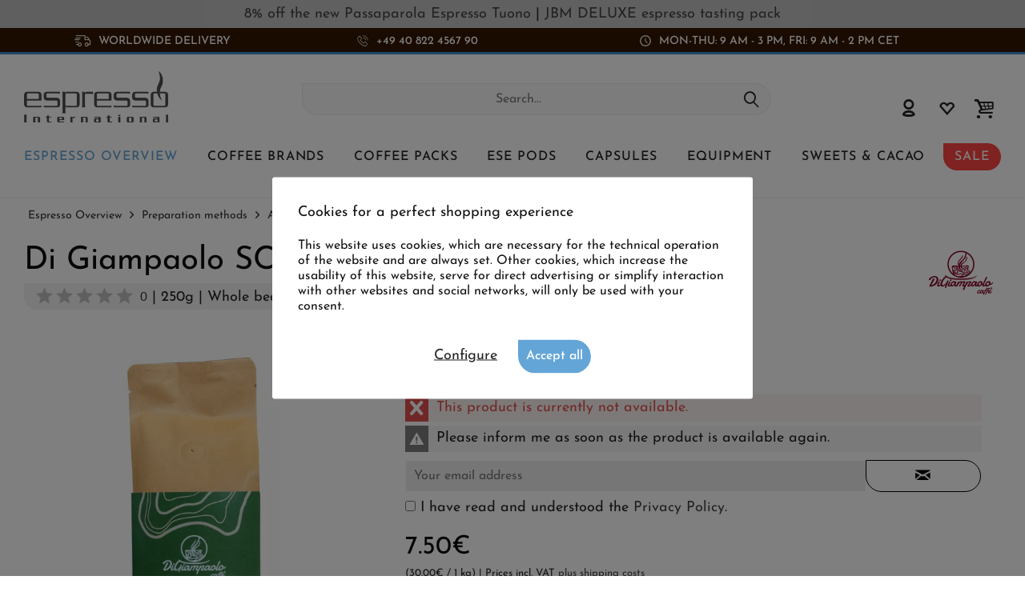

--- FILE ---
content_type: text/html; charset=UTF-8
request_url: https://www.espresso-international.com/di-giampaolo-scirocco-250g
body_size: 26743
content:
<!DOCTYPE html>
<html class="no-js cat_ loc_en_GB" lang="en" itemscope="itemscope" itemtype="https://schema.org/WebPage">
<head>
<meta charset="utf-8"><script>window.dataLayer = window.dataLayer || [];</script><script>window.dataLayer.push({"ecommerce":{"detail":{"actionField":{"list":"Automatic machine"},"products":[{"name":"Di Giampaolo SCIROCCO","id":"11009","price":"7.5","brand":"Di Giampaolo Caff\u00e8","category":"Automatic machine","variant":""}]},"currencyCode":"EUR"},"google_tag_params":{"ecomm_pagetype":"product","ecomm_prodid":"11009"}});</script>
<script>
var googleTag = function(w,d,s,l,i){w[l]=w[l]||[];w[l].push({'gtm.start':new Date().getTime(),event:'gtm.js'});var f=d.getElementsByTagName(s)[0],j=d.createElement(s),dl=l!='dataLayer'?'&l='+l:'';j.async=true;j.src='https://www.googletagmanager.com/gtm.js?id='+i+dl+'';f.parentNode.insertBefore(j,f);};
</script>
<meta name="author" content="" />
<meta name="robots" content="index,follow
" />
<meta name="revisit-after" content="15 days" />
<meta name="keywords" content="and, as, this, Scirocco, is, beautiful, perceptible, very, when, The, are, also, blend, excellent, will, delicate, at, end, result, tasting." />
<meta name="description" content="Di Giampaolo Scirocco | Fresh coffee | Chocolate and hazelnut - perfect in a cappuccino | Experience a warm breeze, experience Scirocco!" />
<meta property="og:type" content="product" />
<meta property="og:site_name" content="Espresso International" />
<meta property="og:url" content="https://www.espresso-international.com/di-giampaolo-scirocco-250g" />
<meta property="og:title" content="Di Giampaolo SCIROCCO" />
<meta property="og:description" content=" SCIROCCO Di Giampaolo
250g bag of whole beans
The Scirocco blend is all about balance. A light, pleasant acidity as well as a slight bitterness and spicy flavours are present in this blend. All this in a very balanced way, as these..." />
<meta property="og:image" content="https://www.espresso-international.com/media/image/b8/17/ef/Di-Giampaolo-Scirocco-250g.jpg" />
<meta name="twitter:card" content="product" />
<meta name="twitter:site" content="Espresso International" />
<meta name="twitter:title" content="Di Giampaolo SCIROCCO" />
<meta name="twitter:description" content=" SCIROCCO Di Giampaolo
250g bag of whole beans
The Scirocco blend is all about balance. A light, pleasant acidity as well as a slight bitterness and spicy flavours are present in this blend. All this in a very balanced way, as these..." />
<meta name="twitter:image" content="https://www.espresso-international.com/media/image/b8/17/ef/Di-Giampaolo-Scirocco-250g.jpg" />
<meta property="product:brand" content="Di Giampaolo Caffè" />
<meta property="product:price" content="7,50" />
<meta property="product:product_link" content="https://www.espresso-international.com/di-giampaolo-scirocco-250g" />
<meta itemprop="copyrightHolder" content="Espresso International" />
<meta itemprop="copyrightYear" content="2014" />
<meta itemprop="isFamilyFriendly" content="True" />
<meta itemprop="image" content="https://www.espresso-international.com/media/image/55/50/a3/Espresso-International-Logo-Orig.png" />
<meta name="viewport" content="width=device-width, initial-scale=1.0">
<meta name="mobile-web-app-capable" content="yes">
<meta name="apple-mobile-web-app-title" content="Espresso International">
<meta name="apple-mobile-web-app-capable" content="yes">
<meta name="apple-mobile-web-app-status-bar-style" content="default">
<link rel="alternate" hreflang="de" href="https://www.espresso-international.de/di-giampaolo-scirocco" />
<link rel="alternate" hreflang="en" href="https://www.espresso-international.com/di-giampaolo-scirocco-250g" />
<link rel="alternate" hreflang="en-GB" href="https://www.espresso-international.co.uk/di-giampaolo-scirocco-250g" />
<link rel="alternate" hreflang="sv" href="https://www.espresso-international.se/di-giampaolo-espresso-scirocco-" />
<link rel="alternate" hreflang="it" href="https://www.espresso-international.it/di-giampaolo-scirocco-250g" />
<link rel="alternate" hreflang="es" href="https://www.espresso-international.es/di-giampaolo-scirocco" />
<link rel="alternate" hreflang="fr" href="https://www.espresso-international.fr/di-giampaolo-scirocco-250g" />
<link rel="alternate" hreflang="de-AT" href="https://www.espresso-international.at/di-giampaolo-scirocco" />
<link rel="alternate" hreflang="en-US" href="https://www.espresso-international.us/di-giampaolo-scirocco-250g" />
<link rel="apple-touch-icon-precomposed" href="https://www.espresso-international.com/media/image/e6/4c/84/apple-touch-icon.png">
<link rel="shortcut icon" href="https://www.espresso-international.com/media/unknown/d9/0c/f4/favicon.ico">
<meta name="msapplication-navbutton-color" content="#232323" />
<meta name="application-name" content="Espresso International" />
<meta name="msapplication-starturl" content="https://www.espresso-international.com/" />
<meta name="msapplication-window" content="width=1024;height=768" />
<meta name="msapplication-TileImage" content="https://www.espresso-international.com/media/image/f0/ea/3a/mstile-150x150.png">
<meta name="msapplication-TileColor" content="#232323">
<meta name="theme-color" content="#232323" />
<link rel="canonical" href="https://www.espresso-international.com/di-giampaolo-scirocco-250g" />
<title itemprop="name">Di Giampaolo | Scirocco | Fresh from Adriatic!</title>
<link href="/web/cache/1765533690_f400c77db4ac549f016136edd687b8fe.css" media="all" rel="stylesheet" type="text/css" />
<style>img.lazy,img.lazyloading {background: url("[data-uri]") no-repeat 50% 50%;background-size: 20%;}</style>
</head>
<body class="is--ctl-detail is--act-index tcinntheme themeware-clean layout-fullwidth-boxed gwfont1 gwfont2 headtyp-3 header-3 no-sticky cleanbase-1" ><!-- WbmTagManager (noscript) -->
<noscript><iframe src="https://www.googletagmanager.com/ns.html?id=GTM-54B9SL39"
            height="0" width="0" style="display:none;visibility:hidden"></iframe></noscript>
<!-- End WbmTagManager (noscript) -->
<div class="page-wrap">
<div              style="width: 100%;
background-color: #C0C0C0;                        padding: 8px 10px;
">
<div style="text-align: center;" bis_size="{&quot;x&quot;:0,&quot;y&quot;:0,&quot;w&quot;:0,&quot;h&quot;:0,&quot;abs_x&quot;:0,&quot;abs_y&quot;:0}"><a href="https://www.espresso-international.com/passaparola-espresso-tuono-1000g" bis_size="{&quot;x&quot;:0,&quot;y&quot;:0,&quot;w&quot;:0,&quot;h&quot;:0,&quot;abs_x&quot;:0,&quot;abs_y&quot;:0}">8% off the <b bis_size="{&quot;x&quot;:0,&quot;y&quot;:0,&quot;w&quot;:0,&quot;h&quot;:0,&quot;abs_x&quot;:0,&quot;abs_y&quot;:0}">new Passaparola Espresso Tuono</b></a> | <a href="https://www.espresso-international.com/jamaica-blue-mountain-espresso-deluxe-tasting-pack" bis_size="{&quot;x&quot;:0,&quot;y&quot;:0,&quot;w&quot;:0,&quot;h&quot;:0,&quot;abs_x&quot;:0,&quot;abs_y&quot;:0}"><b bis_size="{&quot;x&quot;:0,&quot;y&quot;:0,&quot;w&quot;:0,&quot;h&quot;:0,&quot;abs_x&quot;:0,&quot;abs_y&quot;:0}">JBM DELUXE</b> espresso tasting pack</a></div>
</div>
<noscript class="noscript-main">
<div class="alert is--warning">
<div class="alert--icon">
<i class="icon--element icon--warning"></i>
</div>
<div class="alert--content">
To be able to use Espresso&#x20;International in full range, we recommend activating Javascript in your browser.
</div>
</div>
</noscript>
<header class="header-main mobil-usp">
<div class="topbar--features">
<div>
<div class="feature-1 b767 b1023 b1259"><i class="icon-esi-truck"></i><span>Worldwide Delivery </span></div>
<div class="feature-2 b280 b478 b767 b1023 b1259"><i class="icon-esi-phone"></i><span><a href="tel:+4940822456790" class="footer--phone-link icon_round_small">+49 40 822 4567 90</a>   </span></div>
<div class="feature-3 b1023 b1259"><i class="icon-esi-clock"></i><span>Mon-Thu: 9 am - 3 pm, Fri: 9 am - 2 pm CET</span></div>
</div>
</div>
<div class="topbar top-bar no-link-text">
<div class="top-bar--navigation" role="menubar">

    



    

</div>
<div class="header-container">
<div class="header-logo-and-suche">
<div class="logo hover-typ-1" role="banner">
<a class="logo--link" href="https://www.espresso-international.com/" title="Espresso International - Switch to homepage">
<picture>
<source srcset="https://www.espresso-international.com/media/image/55/50/a3/Espresso-International-Logo-Orig.png" media="(min-width: 78.75em)">
<source srcset="https://www.espresso-international.com/media/image/55/50/a3/Espresso-International-Logo-Orig.png" media="(min-width: 64em)">
<source srcset="https://www.espresso-international.com/media/image/55/50/a3/Espresso-International-Logo-Orig.png" media="(min-width: 48em)">
<img srcset="https://www.espresso-international.com/media/image/55/50/a3/Espresso-International-Logo-Orig.png" alt="Espresso International - Switch to homepage" title="Espresso International - Switch to homepage"/>
</picture>
</a>
</div>
</div>
<div id="header--searchform" data-search="true" aria-haspopup="true">
<form action="/search" method="get" class="main-search--form">
<input type="search" name="sSearch" class="main-search--field" autocomplete="off" autocapitalize="off" placeholder="Search..." maxlength="30" />
<button type="submit" class="main-search--button">
<i class="icon--search"></i>
<span class="main-search--text"></span>
</button>
<div class="form--ajax-loader">&nbsp;</div>
</form>
<div class="main-search--results"></div>
</div>
<div class="notepad-and-cart top-bar--navigation">





	<div class="navigation--entry entry--cart" role="menuitem">
		<a class="is--icon-left cart--link titletooltip" href="https://www.espresso-international.com/checkout/cart" title="Shopping cart">
			<i class="icon--basket"></i>
			<span class="cart--display">
									Shopping cart
							</span>
            
            <span class="badge is--minimal cart--quantity is--hidden">0</span>
            
					</a>
		<div class="ajax-loader">&nbsp;</div>
	</div>





            <div class="navigation--entry entry--notepad" role="menuitem">
            <a href="https://www.espresso-international.com/note" title="Wish list">
                <i class="icon--heart"></i>
                                <span class="notepad--name">
                    Wish list
                </span>
            </a>
        </div>
    



				
			<div id="useraccountmenu" title="Customer account" class="navigation--entry account-dropdown has--drop-down" role="menuitem" data-offcanvas="true" data-offcanvasselector=".account-dropdown-container">
				<span class="account--display">
					<i class="icon--account"></i> <span class="name--account">My account</span>
				</span>
				<div class="account-dropdown-container">
				 	<div class="entry--close-off-canvas">
						<a href="#close-account-menu" class="account--close-off-canvas" title="Close menu">
							Close menu <i class="icon--arrow-right"></i>
						</a>
					</div>
					<span>Customer account</span>
					<a href="https://www.espresso-international.com/account" title="My account" class="anmelden--button btn is--primary service--link">Login</a>
					<div class="registrieren-container">or <a href="https://www.espresso-international.com/account" title="My account" class="service--link">register</a></div>
					<div class="infotext-container">After logging in, you can access your customer area here.</div>
				</div>
			</div>

			



</div>
<div class="navigation--entry entry--menu-left" role="menuitem">
<a class="entry--link entry--trigger is--icon-left" href="#offcanvas--left" data-offcanvas="true" data-offCanvasSelector=".sidebar-main">
<i class="icon--menu"></i> <span class="menu--name">Menu</span>
</a>
</div>
<div class="container--ajax-cart off-canvas-90" data-collapse-cart="true"></div>
</div>
</div>
<div class="headbar">
<nav class="navigation-main hide-kategorie-button hover-typ-1 font-family-sekundary" data-tc-menu-headline="false" data-tc-menu-text="false">
<div data-menu-scroller="true" data-listSelector=".navigation--list.container" data-viewPortSelector=".navigation--list-wrapper" data-stickyMenu="true" data-stickyMenuTablet="0" data-stickyMenuPhone="0" data-stickyMenuPosition="400" data-stickyMenuDuration="300" >
<div class="navigation--list-wrapper">
<ul class="navigation--list container" role="menubar" itemscope="itemscope" itemtype="https://schema.org/SiteNavigationElement">
<li id="category-5" class="navigation--entry is--active" role="menuitem">
<a class="navigation--link is--active" href="https://www.espresso-international.com/online-coffee-shop" title="Espresso Overview" aria-label="Espresso Overview" itemprop="url">
<span itemprop="name">Espresso Overview</span>
</a>
</li>
<li id="category-6" class="navigation--entry" role="menuitem">
<a class="navigation--link" href="https://www.espresso-international.com/coffee-brands" title="Coffee Brands" aria-label="Coffee Brands" itemprop="url">
<span itemprop="name">Coffee Brands</span>
</a>
</li>
<li id="category-252" class="navigation--entry" role="menuitem">
<a class="navigation--link" href="https://www.espresso-international.com/coffee-sampler" title="Coffee packs " aria-label="Coffee packs " itemprop="url">
<span itemprop="name">Coffee packs </span>
</a>
</li>
<li id="category-21" class="navigation--entry" role="menuitem">
<a class="navigation--link" href="https://www.espresso-international.com/ese-pods" title="ESE Pods" aria-label="ESE Pods" itemprop="url">
<span itemprop="name">ESE Pods</span>
</a>
</li>
<li id="category-14" class="navigation--entry" role="menuitem">
<a class="navigation--link" href="https://www.espresso-international.com/capsule-coffee" title="Capsules" aria-label="Capsules" itemprop="url">
<span itemprop="name">Capsules</span>
</a>
</li>
<li id="category-16" class="navigation--entry" role="menuitem">
<a class="navigation--link" href="https://www.espresso-international.com/coffee-accessories" title="Equipment" aria-label="Equipment" itemprop="url">
<span itemprop="name">Equipment</span>
</a>
</li>
<li id="category-7" class="navigation--entry" role="menuitem">
<a class="navigation--link" href="https://www.espresso-international.com/sweets-for-coffee" title="Sweets & Cacao" aria-label="Sweets & Cacao" itemprop="url">
<span itemprop="name">Sweets & Cacao</span>
</a>
</li>
<li id="category-3516" class="navigation--entry" role="menuitem">
<a class="navigation--link" href="https://www.espresso-international.com/coffee-sale" title="SALE" aria-label="SALE" itemprop="url">
<span itemprop="name">SALE</span>
</a>
</li>
</ul>
</div>
<div class="advanced-menu" data-advanced-menu="true" data-hoverDelay="300">
<div class="menu--container parentcat-5">
<div class="button-container">
<a href="https://www.espresso-international.com/online-coffee-shop" class="button--category" aria-label="To category Espresso Overview" title="To category Espresso Overview">
<i class="icon--arrow-right"></i>
To category Espresso Overview
</a>
<span class="button--close">
<i class="icon--cross"></i>
</span>
</div>
<div class="content--wrapper has--content">
<ul class="menu--list menu--level-0 columns--5" style="width: 100%;">
<li class="menu--list-item item--level-0 " style="width: 100%">
<a href="https://www.espresso-international.com/fresh-coffee" class="menu--list-item-link" aria-label="&lt;i class=&#039;icon--leaf&#039;&gt;&lt;/i&gt; Freshly received" title="&lt;i class=&#039;icon--leaf&#039;&gt;&lt;/i&gt; Freshly received"><i class='icon--leaf'></i> Freshly received</a>
</li>
<li class="menu--list-item item--level-0 " style="width: 100%">
<a href="https://www.espresso-international.com/best-espresso-beans" class="menu--list-item-link" aria-label="Bestseller" title="Bestseller">Bestseller</a>
</li>
<li class="menu--list-item item--level-0 " style="width: 100%">
<a href="https://www.espresso-international.com/new-coffee" class="menu--list-item-link" aria-label="New products" title="New products">New products</a>
</li>
<li class="menu--list-item item--level-0 " style="width: 100%">
<a href="https://www.espresso-international.com/cheap-coffee" class="menu--list-item-link" aria-label="Great value for money" title="Great value for money">Great value for money</a>
</li>
<li class="menu--list-item item--level-0 " style="width: 100%">
<a href="https://www.espresso-international.com/coffee-bundles" class="menu--list-item-link" aria-label="Bundle pricing" title="Bundle pricing">Bundle pricing</a>
</li>
<li class="menu--list-item item--level-0 " style="width: 100%">
<a href="https://www.espresso-international.com/acid-free-coffee" class="menu--list-item-link" aria-label="Low acid coffee" title="Low acid coffee">Low acid coffee</a>
</li>
<li class="menu--list-item item--level-0 " style="width: 100%">
<a href="https://www.espresso-international.com/espresso" class="menu--list-item-link" aria-label="Espresso &amp; Coffee" title="Espresso &amp; Coffee">Espresso & Coffee</a>
<ul class="menu--list menu--level-1 columns--5">
<li class="menu--list-item item--level-1 ">
<a href="https://www.espresso-international.com/espresso-beans" class="menu--list-item-link" aria-label="Whole beans" title="Whole beans">Whole beans</a>
</li>
<li class="menu--list-item item--level-1 ">
<a href="https://www.espresso-international.com/ground-coffee" class="menu--list-item-link" aria-label="Ground coffees »" title="Ground coffees »">Ground coffees »</a>
</li>
</ul>
</li>
<li class="menu--list-item item--level-0 " style="width: 100%">
<a href="https://www.espresso-international.com/bio-coffee" class="menu--list-item-link" aria-label="Organic coffee" title="Organic coffee">Organic coffee</a>
</li>
<li class="menu--list-item item--level-0 " style="width: 100%">
<a href="https://www.espresso-international.com/fairtrade-coffee" class="menu--list-item-link" aria-label="Fair Trade Certified" title="Fair Trade Certified">Fair Trade Certified</a>
</li>
<li class="menu--list-item item--level-0 " style="width: 100%">
<a href="https://www.espresso-international.com/direct-fair-trade-coffee" class="menu--list-item-link" aria-label="Direct Trade Certified" title="Direct Trade Certified">Direct Trade Certified</a>
</li>
<li class="menu--list-item item--level-0 " style="width: 100%">
<a href="https://www.espresso-international.com/eco-friendly-coffee" class="menu--list-item-link" aria-label="Sustainable »" title="Sustainable »">Sustainable »</a>
<ul class="menu--list menu--level-1 columns--5">
</ul>
</li>
<li class="menu--list-item item--level-0 " style="width: 100%">
<a href="https://www.espresso-international.com/espresso-italiano" class="menu--list-item-link" aria-label="Espresso Italiano" title="Espresso Italiano">Espresso Italiano</a>
</li>
<li class="menu--list-item item--level-0 " style="width: 100%">
<a href="https://www.espresso-international.com/best-coffee-beans" class="menu--list-item-link" aria-label="Top rated coffees " title="Top rated coffees ">Top rated coffees </a>
</li>
<li class="menu--list-item item--level-0 " style="width: 100%">
<a href="https://www.espresso-international.com/gold-medal-coffee" class="menu--list-item-link" aria-label="Award-winning coffees" title="Award-winning coffees">Award-winning coffees</a>
</li>
<li class="menu--list-item item--level-0 " style="width: 100%">
<a href="https://www.espresso-international.com/decaffeinated-coffee" class="menu--list-item-link" aria-label="Decaffeinated " title="Decaffeinated ">Decaffeinated </a>
</li>
<li class="menu--list-item item--level-0 " style="width: 100%">
<a href="https://www.espresso-international.com/best-coffee-for-automatic-machines" class="menu--list-item-link" aria-label="Coffee for automatic machines" title="Coffee for automatic machines">Coffee for automatic machines</a>
</li>
<li class="menu--list-item item--level-0 " style="width: 100%">
<a href="https://www.espresso-international.com/exclusiv-coffee" class="menu--list-item-link" aria-label="Exclusive coffees" title="Exclusive coffees">Exclusive coffees</a>
<ul class="menu--list menu--level-1 columns--5">
<li class="menu--list-item item--level-1 ">
<a href="https://www.espresso-international.com/special-coffee" class="menu--list-item-link" aria-label="Only with us" title="Only with us">Only with us</a>
</li>
<li class="menu--list-item item--level-1 ">
<a href="https://www.espresso-international.com/specialty-coffee" class="menu--list-item-link" aria-label="Specialty coffees" title="Specialty coffees">Specialty coffees</a>
</li>
<li class="menu--list-item item--level-1 ">
<a href="https://www.espresso-international.com/blue-mountain-coffee" class="menu--list-item-link" aria-label="Jamaica Blue Mountain" title="Jamaica Blue Mountain">Jamaica Blue Mountain</a>
</li>
</ul>
</li>
<li class="menu--list-item item--level-0 " style="width: 100%">
<a href="https://www.espresso-international.com/coffee-making-methods" class="menu--list-item-link" aria-label="Preparation methods" title="Preparation methods">Preparation methods</a>
<ul class="menu--list menu--level-1 columns--5">
<li class="menu--list-item item--level-1 ">
<a href="https://www.espresso-international.com/portafilter-coffee" class="menu--list-item-link" aria-label="Espresso machine " title="Espresso machine ">Espresso machine </a>
</li>
<li class="menu--list-item item--level-1 ">
<a href="https://www.espresso-international.com/mokka-coffee" class="menu--list-item-link" aria-label="Moka pot" title="Moka pot">Moka pot</a>
</li>
<li class="menu--list-item item--level-1 ">
<a href="https://www.espresso-international.com/french-press-coffee" class="menu--list-item-link" aria-label="French Press " title="French Press ">French Press </a>
</li>
<li class="menu--list-item item--level-1 ">
<a href="https://www.espresso-international.com/filter-coffee" class="menu--list-item-link" aria-label="Filter coffee maker" title="Filter coffee maker">Filter coffee maker</a>
</li>
<li class="menu--list-item item--level-1 ">
<a href="https://www.espresso-international.com/nespresso-pods" class="menu--list-item-link" aria-label="Capsule machine" title="Capsule machine">Capsule machine</a>
</li>
<li class="menu--list-item item--level-1 ">
<a href="https://www.espresso-international.com/ese-coffee-pods" class="menu--list-item-link" aria-label="ESE Pods machine" title="ESE Pods machine">ESE Pods machine</a>
</li>
<li class="menu--list-item item--level-1 ">
<a href="https://www.espresso-international.com/coffee-automatic-machines" class="menu--list-item-link" aria-label="Automatic machine" title="Automatic machine">Automatic machine</a>
</li>
</ul>
</li>
<li class="menu--list-item item--level-0 " style="width: 100%">
<a href="https://www.espresso-international.com/coffee-blends" class="menu--list-item-link" aria-label="Arabica / Robusta" title="Arabica / Robusta">Arabica / Robusta</a>
<ul class="menu--list menu--level-1 columns--5">
<li class="menu--list-item item--level-1 ">
<a href="https://www.espresso-international.com/100-arabica-coffee" class="menu--list-item-link" aria-label="100% Arabica " title="100% Arabica ">100% Arabica </a>
</li>
<li class="menu--list-item item--level-1 ">
<a href="https://www.espresso-international.com/robusta-coffee-brands" class="menu--list-item-link" aria-label="100% Robusta" title="100% Robusta">100% Robusta</a>
</li>
</ul>
</li>
<li class="menu--list-item item--level-0 " style="width: 100%">
<a href="https://www.espresso-international.com/single-origin-coffee" class="menu--list-item-link" aria-label="Single Origin Coffee" title="Single Origin Coffee">Single Origin Coffee</a>
</li>
<li class="menu--list-item item--level-0 " style="width: 100%">
<a href="https://www.espresso-international.com/coffee-aroma" class="menu--list-item-link" aria-label="Intensity " title="Intensity ">Intensity </a>
<ul class="menu--list menu--level-1 columns--5">
<li class="menu--list-item item--level-1 ">
<a href="https://www.espresso-international.com/smooth-coffee" class="menu--list-item-link" aria-label="Mild" title="Mild">Mild</a>
</li>
<li class="menu--list-item item--level-1 ">
<a href="https://www.espresso-international.com/strong-coffee" class="menu--list-item-link" aria-label="Strong" title="Strong">Strong</a>
</li>
<li class="menu--list-item item--level-1 ">
<a href="https://www.espresso-international.com/balanced-coffee" class="menu--list-item-link" aria-label="Balanced" title="Balanced">Balanced</a>
</li>
</ul>
</li>
<li class="menu--list-item item--level-0 " style="width: 100%">
<a href="https://www.espresso-international.com/dark-roast-coffee" class="menu--list-item-link" aria-label="Dark roast coffee" title="Dark roast coffee">Dark roast coffee</a>
</li>
<li class="menu--list-item item--level-0 " style="width: 100%">
<a href="https://www.espresso-international.com/coffee-caffeine" class="menu--list-item-link" aria-label="Caffeine content »" title="Caffeine content »">Caffeine content »</a>
<ul class="menu--list menu--level-1 columns--5">
</ul>
</li>
<li class="menu--list-item item--level-0 " style="width: 100%">
<a href="https://www.espresso-international.com/aroma-coffee" class="menu--list-item-link" aria-label="Aromas »" title="Aromas »">Aromas »</a>
<ul class="menu--list menu--level-1 columns--5">
</ul>
</li>
<li class="menu--list-item item--level-0 " style="width: 100%">
<a href="https://www.espresso-international.com/caffe-napoletano" class="menu--list-item-link" aria-label="Caffè Napoletano" title="Caffè Napoletano">Caffè Napoletano</a>
</li>
<li class="menu--list-item item--level-0 " style="width: 100%">
<a href="https://www.espresso-international.com/coffee-beans" class="menu--list-item-link" aria-label="By geographical area »" title="By geographical area »">By geographical area »</a>
<ul class="menu--list menu--level-1 columns--5">
</ul>
</li>
<li class="menu--list-item item--level-0 " style="width: 100%">
<a href="https://www.espresso-international.com/gifts-vouchers" class="menu--list-item-link" aria-label="Gifts / Vouchers" title="Gifts / Vouchers">Gifts / Vouchers</a>
<ul class="menu--list menu--level-1 columns--5">
<li class="menu--list-item item--level-1 ">
<a href="https://www.espresso-international.com/coffee-gifts" class="menu--list-item-link" aria-label="Gift ideas" title="Gift ideas">Gift ideas</a>
</li>
<li class="menu--list-item item--level-1 ">
<a href="https://www.espresso-international.com/coffee-voucher" class="menu--list-item-link" aria-label="Vouchers " title="Vouchers ">Vouchers </a>
</li>
</ul>
</li>
<li class="menu--list-item item--level-0 " style="width: 100%">
<a href="https://www.espresso-international.com/perfect-espresso" class="menu--list-item-link" aria-label="The perfect Espresso" title="The perfect Espresso">The perfect Espresso</a>
</li>
<li class="menu--list-item item--level-0 " style="width: 100%">
<a href="https://www.espresso-international.com/coffee-deals" class="menu--list-item-link" aria-label="Treasure Island" title="Treasure Island">Treasure Island</a>
</li>
<li class="menu--list-item item--level-0 " style="width: 100%">
<a href="https://www.espresso-international.com/wholesale-coffee-beans" class="menu--list-item-link" aria-label="Offers from 60kg" title="Offers from 60kg">Offers from 60kg</a>
</li>
</ul>
</div>
</div>
<div class="menu--container parentcat-6">
<div class="button-container">
<a href="https://www.espresso-international.com/coffee-brands" class="button--category" aria-label="To category Coffee Brands" title="To category Coffee Brands">
<i class="icon--arrow-right"></i>
To category Coffee Brands
</a>
<span class="button--close">
<i class="icon--cross"></i>
</span>
</div>
<div class="content--wrapper has--content">
<ul class="menu--list menu--level-0 columns--5" style="width: 100%;">
<li class="menu--list-item item--level-0 " style="width: 100%">
<a href="https://www.espresso-international.com/2004-duemilaquattro" class="menu--list-item-link" aria-label="2004 Duemilaquattro" title="2004 Duemilaquattro">2004 Duemilaquattro</a>
</li>
<li class="menu--list-item item--level-0 " style="width: 100%">
<a href="https://www.espresso-international.com/alps-coffee" class="menu--list-item-link" aria-label="Alps Coffee" title="Alps Coffee">Alps Coffee</a>
</li>
<li class="menu--list-item item--level-0 " style="width: 100%">
<a href="https://www.espresso-international.com/alunni-espresso" class="menu--list-item-link" aria-label="Alunni" title="Alunni">Alunni</a>
</li>
<li class="menu--list-item item--level-0 " style="width: 100%">
<a href="https://www.espresso-international.com/andraschko-coffee" class="menu--list-item-link" aria-label="Andraschko " title="Andraschko ">Andraschko </a>
</li>
<li class="menu--list-item item--level-0 " style="width: 100%">
<a href="https://www.espresso-international.com/arabicaffe" class="menu--list-item-link" aria-label="Arabicaffè" title="Arabicaffè">Arabicaffè</a>
</li>
<li class="menu--list-item item--level-0 " style="width: 100%">
<a href="https://www.espresso-international.com/ardente-caffe" class="menu--list-item-link" aria-label="Ardente Caffè" title="Ardente Caffè">Ardente Caffè</a>
</li>
<li class="menu--list-item item--level-0 " style="width: 100%">
<a href="https://www.espresso-international.com/arditi-caffe" class="menu--list-item-link" aria-label="Arditi Caffè" title="Arditi Caffè">Arditi Caffè</a>
</li>
<li class="menu--list-item item--level-0 " style="width: 100%">
<a href="https://www.espresso-international.com/caffe-barbaro" class="menu--list-item-link" aria-label="Barbaro" title="Barbaro">Barbaro</a>
</li>
<li class="menu--list-item item--level-0 " style="width: 100%">
<a href="https://www.espresso-international.com/barbera-coffee" class="menu--list-item-link" aria-label="Barbera" title="Barbera">Barbera</a>
</li>
<li class="menu--list-item item--level-0 " style="width: 100%">
<a href="https://www.espresso-international.com/brao-espresso" class="menu--list-item-link" aria-label="Brao Caffè" title="Brao Caffè">Brao Caffè</a>
</li>
<li class="menu--list-item item--level-0 " style="width: 100%">
<a href="https://www.espresso-international.com/caffe-borbone" class="menu--list-item-link" aria-label="Caffè Borbone" title="Caffè Borbone">Caffè Borbone</a>
</li>
<li class="menu--list-item item--level-0 " style="width: 100%">
<a href="https://www.espresso-international.com/caffe-new-york" class="menu--list-item-link" aria-label="Caffè New York" title="Caffè New York">Caffè New York</a>
</li>
<li class="menu--list-item item--level-0 " style="width: 100%">
<a href="https://www.espresso-international.com/caffe-cannizzaro" class="menu--list-item-link" aria-label="Cannizzaro Caffé" title="Cannizzaro Caffé">Cannizzaro Caffé</a>
</li>
<li class="menu--list-item item--level-0 " style="width: 100%">
<a href="https://www.espresso-international.com/carroux-caffee" class="menu--list-item-link" aria-label="Carroux " title="Carroux ">Carroux </a>
</li>
<li class="menu--list-item item--level-0 " style="width: 100%">
<a href="https://www.espresso-international.com/caffe-cortese" class="menu--list-item-link" aria-label="Cortese " title="Cortese ">Cortese </a>
</li>
<li class="menu--list-item item--level-0 " style="width: 100%">
<a href="https://www.espresso-international.com/danesi-coffee" class="menu--list-item-link" aria-label="Danesi" title="Danesi">Danesi</a>
</li>
<li class="menu--list-item item--level-0 " style="width: 100%">
<a href="https://www.espresso-international.com/dersut-caffe" class="menu--list-item-link" aria-label="Dersut" title="Dersut">Dersut</a>
</li>
<li class="menu--list-item item--level-0 " style="width: 100%">
<a href="https://www.espresso-international.com/di-giampaolo-caffe" class="menu--list-item-link" aria-label="Di Giampaolo" title="Di Giampaolo">Di Giampaolo</a>
</li>
<li class="menu--list-item item--level-0 " style="width: 100%">
<a href="https://www.espresso-international.com/diemme-coffee" class="menu--list-item-link" aria-label="Diemme" title="Diemme">Diemme</a>
</li>
<li class="menu--list-item item--level-0 " style="width: 100%">
<a href="https://www.espresso-international.com/gepa-coffee" class="menu--list-item-link" aria-label="GEPA" title="GEPA">GEPA</a>
</li>
<li class="menu--list-item item--level-0 " style="width: 100%">
<a href="https://www.espresso-international.com/golden-brasil-coffee" class="menu--list-item-link" aria-label="Golden Brasil Coffee" title="Golden Brasil Coffee">Golden Brasil Coffee</a>
</li>
<li class="menu--list-item item--level-0 " style="width: 100%">
<a href="https://www.espresso-international.com/hardy-coffee" class="menu--list-item-link" aria-label="HARDY" title="HARDY">HARDY</a>
</li>
<li class="menu--list-item item--level-0 " style="width: 100%">
<a href="https://www.espresso-international.com/hausbrandt" class="menu--list-item-link" aria-label="Hausbrandt" title="Hausbrandt">Hausbrandt</a>
</li>
<li class="menu--list-item item--level-0 " style="width: 100%">
<a href="https://www.espresso-international.com/illy-coffee" class="menu--list-item-link" aria-label="Illy" title="Illy">Illy</a>
</li>
<li class="menu--list-item item--level-0 " style="width: 100%">
<a href="https://www.espresso-international.com/kenon-caffe" class="menu--list-item-link" aria-label="Kenon" title="Kenon">Kenon</a>
</li>
<li class="menu--list-item item--level-0 " style="width: 100%">
<a href="https://www.espresso-international.com/kimbo-coffee" class="menu--list-item-link" aria-label="Kimbo" title="Kimbo">Kimbo</a>
</li>
<li class="menu--list-item item--level-0 " style="width: 100%">
<a href="https://www.espresso-international.com/la-genovese-caffe" class="menu--list-item-link" aria-label="La Genovese" title="La Genovese">La Genovese</a>
</li>
<li class="menu--list-item item--level-0 " style="width: 100%">
<a href="https://www.espresso-international.com/la-tazza-d-oro" class="menu--list-item-link" aria-label="La Tazza d&#039;oro" title="La Tazza d&#039;oro">La Tazza d'oro</a>
</li>
<li class="menu--list-item item--level-0 " style="width: 100%">
<a href="https://www.espresso-international.com/lavazza-coffee" class="menu--list-item-link" aria-label="Lavazza" title="Lavazza">Lavazza</a>
</li>
<li class="menu--list-item item--level-0 " style="width: 100%">
<a href="https://www.espresso-international.com/lollo-caffe-antonino-cannavacciuolo" class="menu--list-item-link" aria-label="Lollo Caffè" title="Lollo Caffè">Lollo Caffè</a>
</li>
<li class="menu--list-item item--level-0 " style="width: 100%">
<a href="https://www.espresso-international.com/lucaffe" class="menu--list-item-link" aria-label="Lucaffé" title="Lucaffé">Lucaffé</a>
</li>
<li class="menu--list-item item--level-0 " style="width: 100%">
<a href="https://www.espresso-international.com/manaresi-caffe" class="menu--list-item-link" aria-label="Manaresi" title="Manaresi">Manaresi</a>
</li>
<li class="menu--list-item item--level-0 " style="width: 100%">
<a href="https://www.espresso-international.com/maria-sole-coffee" class="menu--list-item-link" aria-label="MariaSole" title="MariaSole">MariaSole</a>
</li>
<li class="menu--list-item item--level-0 " style="width: 100%">
<a href="https://www.espresso-international.com/martella-coffee" class="menu--list-item-link" aria-label="Martella" title="Martella">Martella</a>
</li>
<li class="menu--list-item item--level-0 " style="width: 100%">
<a href="https://www.espresso-international.com/caffe-marziali" class="menu--list-item-link" aria-label="Marziali Caffè" title="Marziali Caffè">Marziali Caffè</a>
</li>
<li class="menu--list-item item--level-0 " style="width: 100%">
<a href="https://www.espresso-international.com/mauro-coffee" class="menu--list-item-link" aria-label="Mauro" title="Mauro">Mauro</a>
</li>
<li class="menu--list-item item--level-0 " style="width: 100%">
<a href="https://www.espresso-international.com/julius-meinl" class="menu--list-item-link" aria-label="Julius Meinl" title="Julius Meinl">Julius Meinl</a>
</li>
<li class="menu--list-item item--level-0 " style="width: 100%">
<a href="https://www.espresso-international.com/mocambo" class="menu--list-item-link" aria-label="Mocambo" title="Mocambo">Mocambo</a>
</li>
<li class="menu--list-item item--level-0 " style="width: 100%">
<a href="https://www.espresso-international.com/moka-efti" class="menu--list-item-link" aria-label="Moka Efti" title="Moka Efti">Moka Efti</a>
</li>
<li class="menu--list-item item--level-0 " style="width: 100%">
<a href="https://www.espresso-international.com/mokaffe" class="menu--list-item-link" aria-label="Mokaffé" title="Mokaffé">Mokaffé</a>
</li>
<li class="menu--list-item item--level-0 " style="width: 100%">
<a href="https://www.espresso-international.com/mokaflor-coffee" class="menu--list-item-link" aria-label="Mokaflor" title="Mokaflor">Mokaflor</a>
</li>
<li class="menu--list-item item--level-0 " style="width: 100%">
<a href="https://www.espresso-international.com/mokamo" class="menu--list-item-link" aria-label="MokaMO" title="MokaMO">MokaMO</a>
</li>
<li class="menu--list-item item--level-0 " style="width: 100%">
<a href="https://www.espresso-international.com/mondicaffe" class="menu--list-item-link" aria-label="Mondicaffè" title="Mondicaffè">Mondicaffè</a>
</li>
<li class="menu--list-item item--level-0 " style="width: 100%">
<a href="https://www.espresso-international.com/mrs-rose-coffee" class="menu--list-item-link" aria-label="Mrs. Rose" title="Mrs. Rose">Mrs. Rose</a>
</li>
<li class="menu--list-item item--level-0 " style="width: 100%">
<a href="https://www.espresso-international.com/musetti-caffe-coffee" class="menu--list-item-link" aria-label="Musetti " title="Musetti ">Musetti </a>
</li>
<li class="menu--list-item item--level-0 " style="width: 100%">
<a href="https://www.espresso-international.com/nannini-coffee" class="menu--list-item-link" aria-label="Nannini" title="Nannini">Nannini</a>
</li>
<li class="menu--list-item item--level-0 " style="width: 100%">
<a href="https://www.espresso-international.com/nurri-caffe" class="menu--list-item-link" aria-label="Nurri Caffè" title="Nurri Caffè">Nurri Caffè</a>
</li>
<li class="menu--list-item item--level-0 " style="width: 100%">
<a href="https://www.espresso-international.com/oro-caffe" class="menu--list-item-link" aria-label="Oro Caffè" title="Oro Caffè">Oro Caffè</a>
</li>
<li class="menu--list-item item--level-0 " style="width: 100%">
<a href="https://www.espresso-international.com/passalacqua" class="menu--list-item-link" aria-label="Passalacqua" title="Passalacqua">Passalacqua</a>
</li>
<li class="menu--list-item item--level-0 " style="width: 100%">
<a href="https://www.espresso-international.com/passaparola" class="menu--list-item-link" aria-label="Passaparola" title="Passaparola">Passaparola</a>
</li>
<li class="menu--list-item item--level-0 " style="width: 100%">
<a href="https://www.espresso-international.com/pellini-coffee" class="menu--list-item-link" aria-label="Pellini" title="Pellini">Pellini</a>
</li>
<li class="menu--list-item item--level-0 " style="width: 100%">
<a href="https://www.espresso-international.com/caffee-pezzullo" class="menu--list-item-link" aria-label="Pezzullo" title="Pezzullo">Pezzullo</a>
</li>
<li class="menu--list-item item--level-0 " style="width: 100%">
<a href="https://www.espresso-international.com/caffe-quarta" class="menu--list-item-link" aria-label="Quarta Caffè" title="Quarta Caffè">Quarta Caffè</a>
</li>
<li class="menu--list-item item--level-0 " style="width: 100%">
<a href="https://www.espresso-international.com/salimbene-coffee" class="menu--list-item-link" aria-label="Salimbene" title="Salimbene">Salimbene</a>
</li>
<li class="menu--list-item item--level-0 " style="width: 100%">
<a href="https://www.espresso-international.com/sant-eustachio-coffee" class="menu--list-item-link" aria-label="Sant&#039;Eustachio" title="Sant&#039;Eustachio">Sant'Eustachio</a>
</li>
<li class="menu--list-item item--level-0 " style="width: 100%">
<a href="https://www.espresso-international.com/solino-coffee" class="menu--list-item-link" aria-label="Solino" title="Solino">Solino</a>
</li>
<li class="menu--list-item item--level-0 " style="width: 100%">
<a href="https://www.espresso-international.com/speicherstadt-coffee" class="menu--list-item-link" aria-label="Speicherstadt" title="Speicherstadt">Speicherstadt</a>
</li>
<li class="menu--list-item item--level-0 " style="width: 100%">
<a href="https://www.espresso-international.com/toraldo-coffee" class="menu--list-item-link" aria-label="Toraldo" title="Toraldo">Toraldo</a>
</li>
<li class="menu--list-item item--level-0 " style="width: 100%">
<a href="https://www.espresso-international.com/tre-forze-coffee" class="menu--list-item-link" aria-label="Tre Forze!" title="Tre Forze!">Tre Forze!</a>
</li>
<li class="menu--list-item item--level-0 " style="width: 100%">
<a href="https://www.espresso-international.com/caffe-trucillo" class="menu--list-item-link" aria-label="Trucillo" title="Trucillo">Trucillo</a>
</li>
<li class="menu--list-item item--level-0 " style="width: 100%">
<a href="https://www.espresso-international.com/udinese-caffe" class="menu--list-item-link" aria-label="Udinese" title="Udinese">Udinese</a>
</li>
<li class="menu--list-item item--level-0 " style="width: 100%">
<a href="https://www.espresso-international.com/valentino-caffe" class="menu--list-item-link" aria-label="Valentino Caffè" title="Valentino Caffè">Valentino Caffè</a>
</li>
</ul>
</div>
</div>
<div class="menu--container parentcat-252">
<div class="button-container">
<a href="https://www.espresso-international.com/coffee-sampler" class="button--category" aria-label="To category Coffee packs " title="To category Coffee packs ">
<i class="icon--arrow-right"></i>
To category Coffee packs
</a>
<span class="button--close">
<i class="icon--cross"></i>
</span>
</div>
<div class="content--wrapper has--content">
<ul class="menu--list menu--level-0 columns--5" style="width: 100%;">
<li class="menu--list-item item--level-0 " style="width: 100%">
<a href="https://www.espresso-international.com/coffee-tasting-kit" class="menu--list-item-link" aria-label="Assemble your own coffee tasting set" title="Assemble your own coffee tasting set">Assemble your own coffee tasting set</a>
</li>
<li class="menu--list-item item--level-0 " style="width: 100%">
<a href="https://www.espresso-international.com/coffee-bean-sampler" class="menu--list-item-link" aria-label="Whole beans" title="Whole beans">Whole beans</a>
<ul class="menu--list menu--level-1 columns--5">
<li class="menu--list-item item--level-1 ">
<a href="https://www.espresso-international.com/coffee-tasting-kits-for-fully-automatic-coffee-machines" class="menu--list-item-link" aria-label="Automatic coffee machines" title="Automatic coffee machines">Automatic coffee machines</a>
</li>
<li class="menu--list-item item--level-1 ">
<a href="https://www.espresso-international.com/coffee-sampler-topseller" class="menu--list-item-link" aria-label="Bestseller" title="Bestseller">Bestseller</a>
</li>
<li class="menu--list-item item--level-1 ">
<a href="https://www.espresso-international.com/coffee-sampler-insider-tips" class="menu--list-item-link" aria-label="Insider Tips" title="Insider Tips">Insider Tips</a>
</li>
<li class="menu--list-item item--level-1 ">
<a href="https://www.espresso-international.com/coffee-roaster-sampler" class="menu--list-item-link" aria-label="All from one roaster" title="All from one roaster">All from one roaster</a>
</li>
<li class="menu--list-item item--level-1 ">
<a href="https://www.espresso-international.com/100-arabica-sampler" class="menu--list-item-link" aria-label="100% Arabica" title="100% Arabica">100% Arabica</a>
</li>
<li class="menu--list-item item--level-1 ">
<a href="https://www.espresso-international.com/strong-coffee-sampler" class="menu--list-item-link" aria-label="Strong &amp; Intense" title="Strong &amp; Intense">Strong & Intense</a>
</li>
<li class="menu--list-item item--level-1 ">
<a href="https://www.espresso-international.com/bio-espresso-sampler" class="menu--list-item-link" aria-label="Organic" title="Organic">Organic</a>
</li>
<li class="menu--list-item item--level-1 ">
<a href="https://www.espresso-international.com/decaf-coffee-sampler" class="menu--list-item-link" aria-label="Decaffeinated" title="Decaffeinated">Decaffeinated</a>
</li>
</ul>
</li>
<li class="menu--list-item item--level-0 " style="width: 100%">
<a href="https://www.espresso-international.com/ground-coffee-sampler" class="menu--list-item-link" aria-label="Ground coffees" title="Ground coffees">Ground coffees</a>
<ul class="menu--list menu--level-1 columns--5">
<li class="menu--list-item item--level-1 ">
<a href="https://www.espresso-international.com/cafetiere-coffee" class="menu--list-item-link" aria-label="Moka / French press" title="Moka / French press">Moka / French press</a>
</li>
<li class="menu--list-item item--level-1 ">
<a href="https://www.espresso-international.com/filter-coffee-ground" class="menu--list-item-link" aria-label="Filter Coffee" title="Filter Coffee">Filter Coffee</a>
</li>
<li class="menu--list-item item--level-1 ">
<a href="https://www.espresso-international.com/coffee-porta-filter" class="menu--list-item-link" aria-label="Espresso machine" title="Espresso machine">Espresso machine</a>
</li>
<li class="menu--list-item item--level-1 ">
<a href="https://www.espresso-international.com/organic-coffee-grounds" class="menu--list-item-link" aria-label="Organic" title="Organic">Organic</a>
</li>
<li class="menu--list-item item--level-1 ">
<a href="https://www.espresso-international.com/decaf-coffee-grounds" class="menu--list-item-link" aria-label="Decaffeinated" title="Decaffeinated">Decaffeinated</a>
</li>
</ul>
</li>
<li class="menu--list-item item--level-0 " style="width: 100%">
<a href="https://www.espresso-international.com/ese-pod-sampler" class="menu--list-item-link" aria-label="ESE Pods" title="ESE Pods">ESE Pods</a>
</li>
<li class="menu--list-item item--level-0 " style="width: 100%">
<a href="https://www.espresso-international.com/where-to-buy-nespresso-pods-" class="menu--list-item-link" aria-label="Capsules" title="Capsules">Capsules</a>
</li>
</ul>
</div>
</div>
<div class="menu--container parentcat-21">
<div class="button-container">
<a href="https://www.espresso-international.com/ese-pods" class="button--category" aria-label="To category ESE Pods" title="To category ESE Pods">
<i class="icon--arrow-right"></i>
To category ESE Pods
</a>
<span class="button--close">
<i class="icon--cross"></i>
</span>
</div>
<div class="content--wrapper has--content">
<ul class="menu--list menu--level-0 columns--5" style="width: 100%;">
<li class="menu--list-item item--level-0 " style="width: 100%">
<a href="https://www.espresso-international.com/ese-pads-lose" class="menu--list-item-link" aria-label="In bulk" title="In bulk">In bulk</a>
</li>
<li class="menu--list-item item--level-0 " style="width: 100%">
<a href="https://www.espresso-international.com/ese-pods-sampler-packs" class="menu--list-item-link" aria-label="Tasting sets" title="Tasting sets">Tasting sets</a>
</li>
<li class="menu--list-item item--level-0 " style="width: 100%">
<a href="https://www.espresso-international.com/ese-pods-lungo" class="menu--list-item-link" aria-label="Caffè Lungo" title="Caffè Lungo">Caffè Lungo</a>
</li>
<li class="menu--list-item item--level-0 " style="width: 100%">
<a href="https://www.espresso-international.com/organic-ese-pods" class="menu--list-item-link" aria-label="Organic" title="Organic">Organic</a>
</li>
<li class="menu--list-item item--level-0 " style="width: 100%">
<a href="https://www.espresso-international.com/compostable-ese-pods" class="menu--list-item-link" aria-label="Compostable" title="Compostable">Compostable</a>
</li>
<li class="menu--list-item item--level-0 " style="width: 100%">
<a href="https://www.espresso-international.com/decaf-coffee-pods" class="menu--list-item-link" aria-label="Decaffeinated" title="Decaffeinated">Decaffeinated</a>
</li>
<li class="menu--list-item item--level-0 marken" style="width: 100%">
<a href="https://www.espresso-international.com/ese-espresso-pods-from-premium-italian-coffee-roasters" class="menu--list-item-link" aria-label="All roasters" title="All roasters">All roasters</a>
<ul class="menu--list menu--level-1 columns--5">
<li class="menu--list-item item--level-1 ">
<a href="https://www.espresso-international.com/alps-coffee-schreyoegg-coffee-pods" class="menu--list-item-link" aria-label="Alps Coffee Pods" title="Alps Coffee Pods">Alps Coffee Pods</a>
</li>
<li class="menu--list-item item--level-1 ">
<a href="https://www.espresso-international.com/alunni-pods" class="menu--list-item-link" aria-label="Alunni pods" title="Alunni pods">Alunni pods</a>
</li>
<li class="menu--list-item item--level-1 ">
<a href="https://www.espresso-international.com/arabicaffe-ese-pods" class="menu--list-item-link" aria-label="Arabicaffè Pods" title="Arabicaffè Pods">Arabicaffè Pods</a>
</li>
<li class="menu--list-item item--level-1 ">
<a href="https://www.espresso-international.com/barbaro-cialde" class="menu--list-item-link" aria-label="Barbaro Pods" title="Barbaro Pods">Barbaro Pods</a>
</li>
<li class="menu--list-item item--level-1 ">
<a href="https://www.espresso-international.com/barbera-coffee-pods" class="menu--list-item-link" aria-label="Barbera Pods" title="Barbera Pods">Barbera Pods</a>
</li>
<li class="menu--list-item item--level-1 ">
<a href="https://www.espresso-international.com/cialde-borbone" class="menu--list-item-link" aria-label="Caffè Borbone Pods" title="Caffè Borbone Pods">Caffè Borbone Pods</a>
</li>
<li class="menu--list-item item--level-1 ">
<a href="https://www.espresso-international.com/cortese-ese-pods" class="menu--list-item-link" aria-label="Caffè Cortese pods" title="Caffè Cortese pods">Caffè Cortese pods</a>
</li>
<li class="menu--list-item item--level-1 ">
<a href="https://www.espresso-international.com/caffe-new-york-ese-pods" class="menu--list-item-link" aria-label="Caffè New York Pods" title="Caffè New York Pods">Caffè New York Pods</a>
</li>
<li class="menu--list-item item--level-1 ">
<a href="https://www.espresso-international.com/dersut-pads" class="menu--list-item-link" aria-label="Dersut Pods " title="Dersut Pods ">Dersut Pods </a>
</li>
<li class="menu--list-item item--level-1 ">
<a href="https://www.espresso-international.com/di-giampaolo-caffe-pods" class="menu--list-item-link" aria-label="Di Giampaolo Pods" title="Di Giampaolo Pods">Di Giampaolo Pods</a>
</li>
<li class="menu--list-item item--level-1 ">
<a href="https://www.espresso-international.com/golden-brasil-ese-pods" class="menu--list-item-link" aria-label="Golden Brasil Pods" title="Golden Brasil Pods">Golden Brasil Pods</a>
</li>
<li class="menu--list-item item--level-1 ">
<a href="https://www.espresso-international.com/hardy-pods" class="menu--list-item-link" aria-label="Hardy Pods" title="Hardy Pods">Hardy Pods</a>
</li>
<li class="menu--list-item item--level-1 ">
<a href="https://www.espresso-international.com/hausbrandt-coffee-pods" class="menu--list-item-link" aria-label="Hausbrandt Pods" title="Hausbrandt Pods">Hausbrandt Pods</a>
</li>
<li class="menu--list-item item--level-1 ">
<a href="https://www.espresso-international.com/illy-coffee-pods" class="menu--list-item-link" aria-label="illy ESE Pods" title="illy ESE Pods">illy ESE Pods</a>
</li>
<li class="menu--list-item item--level-1 ">
<a href="https://www.espresso-international.com/dosettes-ese-caffe-kenon" class="menu--list-item-link" aria-label="Kenon Pods" title="Kenon Pods">Kenon Pods</a>
</li>
<li class="menu--list-item item--level-1 ">
<a href="https://www.espresso-international.com/kimbo-espresso-pods" class="menu--list-item-link" aria-label="Kimbo Pods" title="Kimbo Pods">Kimbo Pods</a>
</li>
<li class="menu--list-item item--level-1 ">
<a href="https://www.espresso-international.com/la-genovese-caffe-pods" class="menu--list-item-link" aria-label="La Genovese Pods" title="La Genovese Pods">La Genovese Pods</a>
</li>
<li class="menu--list-item item--level-1 ">
<a href="https://www.espresso-international.com/la-tazza-d-oro-easy-serving-espresso" class="menu--list-item-link" aria-label="La Tazza d&#039;oro Pods" title="La Tazza d&#039;oro Pods">La Tazza d'oro Pods</a>
</li>
<li class="menu--list-item item--level-1 ">
<a href="https://www.espresso-international.com/lollo-caffe-cialde" class="menu--list-item-link" aria-label="Lollo Pods" title="Lollo Pods">Lollo Pods</a>
</li>
<li class="menu--list-item item--level-1 ">
<a href="https://www.espresso-international.com/lucaffe-ese-pods" class="menu--list-item-link" aria-label="Lucaffé Pods" title="Lucaffé Pods">Lucaffé Pods</a>
</li>
<li class="menu--list-item item--level-1 ">
<a href="https://www.espresso-international.com/mariasole-pods" class="menu--list-item-link" aria-label="MariaSole Pods" title="MariaSole Pods">MariaSole Pods</a>
</li>
<li class="menu--list-item item--level-1 ">
<a href="https://www.espresso-international.com/martella-coffee-pods" class="menu--list-item-link" aria-label="Martella Pods" title="Martella Pods">Martella Pods</a>
</li>
<li class="menu--list-item item--level-1 ">
<a href="https://www.espresso-international.com/mocambo-ese-pods" class="menu--list-item-link" aria-label="Mocambo Pods" title="Mocambo Pods">Mocambo Pods</a>
</li>
<li class="menu--list-item item--level-1 ">
<a href="https://www.espresso-international.com/moka-efti-pods" class="menu--list-item-link" aria-label="Moka Efti Pods" title="Moka Efti Pods">Moka Efti Pods</a>
</li>
<li class="menu--list-item item--level-1 ">
<a href="https://www.espresso-international.com/mokaflor-coffee-pods" class="menu--list-item-link" aria-label="Mokaflor Pods" title="Mokaflor Pods">Mokaflor Pods</a>
</li>
<li class="menu--list-item item--level-1 ">
<a href="https://www.espresso-international.com/mondicaffe-ese-pods" class="menu--list-item-link" aria-label="Mondicaffè Pods" title="Mondicaffè Pods">Mondicaffè Pods</a>
</li>
<li class="menu--list-item item--level-1 ">
<a href="https://www.espresso-international.com/mrs-rose-espresso-pods" class="menu--list-item-link" aria-label="Mrs. Rose Pods" title="Mrs. Rose Pods">Mrs. Rose Pods</a>
</li>
<li class="menu--list-item item--level-1 ">
<a href="https://www.espresso-international.com/musetti-coffee-pods" class="menu--list-item-link" aria-label="Musetti Pods" title="Musetti Pods">Musetti Pods</a>
</li>
<li class="menu--list-item item--level-1 ">
<a href="https://www.espresso-international.com/nannini-coffee-pods" class="menu--list-item-link" aria-label="Nannini Pods" title="Nannini Pods">Nannini Pods</a>
</li>
<li class="menu--list-item item--level-1 ">
<a href="https://www.espresso-international.com/nurri-ese-pads" class="menu--list-item-link" aria-label="Nurri Caffè Pods" title="Nurri Caffè Pods">Nurri Caffè Pods</a>
</li>
<li class="menu--list-item item--level-1 ">
<a href="https://www.espresso-international.com/oro-caffe-pods" class="menu--list-item-link" aria-label="Oro Caffè Pods" title="Oro Caffè Pods">Oro Caffè Pods</a>
</li>
<li class="menu--list-item item--level-1 ">
<a href="https://www.espresso-international.com/passalacqua-espresso-pods" class="menu--list-item-link" aria-label="Passalacqua Pods" title="Passalacqua Pods">Passalacqua Pods</a>
</li>
<li class="menu--list-item item--level-1 ">
<a href="https://www.espresso-international.com/passaparola-ese-pods" class="menu--list-item-link" aria-label="Passaparola Pods" title="Passaparola Pods">Passaparola Pods</a>
</li>
<li class="menu--list-item item--level-1 ">
<a href="https://www.espresso-international.com/puzzullo-pods" class="menu--list-item-link" aria-label="Pezzullo Pods" title="Pezzullo Pods">Pezzullo Pods</a>
</li>
<li class="menu--list-item item--level-1 ">
<a href="https://www.espresso-international.com/quarta-caffe-pods" class="menu--list-item-link" aria-label="Quarta Caffè Pods" title="Quarta Caffè Pods">Quarta Caffè Pods</a>
</li>
<li class="menu--list-item item--level-1 ">
<a href="https://www.espresso-international.com/salimbene-ese-pods" class="menu--list-item-link" aria-label="Salimbene Pods" title="Salimbene Pods">Salimbene Pods</a>
</li>
<li class="menu--list-item item--level-1 ">
<a href="https://www.espresso-international.com/sant-eustachio-coffee-pods" class="menu--list-item-link" aria-label="Sant&#039; Eustachio Pods" title="Sant&#039; Eustachio Pods">Sant' Eustachio Pods</a>
</li>
<li class="menu--list-item item--level-1 ">
<a href="https://www.espresso-international.com/toraldo-ese-pods" class="menu--list-item-link" aria-label="Toraldo Pods" title="Toraldo Pods">Toraldo Pods</a>
</li>
<li class="menu--list-item item--level-1 ">
<a href="https://www.espresso-international.com/trucillo-caffe-pods" class="menu--list-item-link" aria-label="Trucillo Caffè Pods" title="Trucillo Caffè Pods">Trucillo Caffè Pods</a>
</li>
</ul>
</li>
</ul>
</div>
</div>
<div class="menu--container parentcat-14">
<div class="button-container">
<a href="https://www.espresso-international.com/capsule-coffee" class="button--category" aria-label="To category Capsules" title="To category Capsules">
<i class="icon--arrow-right"></i>
To category Capsules
</a>
<span class="button--close">
<i class="icon--cross"></i>
</span>
</div>
<div class="content--wrapper has--content">
<ul class="menu--list menu--level-0 columns--5" style="width: 100%;">
<li class="menu--list-item item--level-0 " style="width: 100%">
<a href="https://www.espresso-international.com/nespresso-capsules" class="menu--list-item-link" aria-label="Nespresso® Capsules" title="Nespresso® Capsules">Nespresso® Capsules</a>
</li>
<li class="menu--list-item item--level-0 " style="width: 100%">
<a href="https://www.espresso-international.com/where-to-buy-nespresso-pods" class="menu--list-item-link" aria-label="Tasting sets" title="Tasting sets">Tasting sets</a>
</li>
<li class="menu--list-item item--level-0 " style="width: 100%">
<a href="https://www.espresso-international.com/lungo-capsules" class="menu--list-item-link" aria-label="Caffè Lungo" title="Caffè Lungo">Caffè Lungo</a>
</li>
<li class="menu--list-item item--level-0 " style="width: 100%">
<a href="https://www.espresso-international.com/compostable-coffee-pods" class="menu--list-item-link" aria-label="Compostable" title="Compostable">Compostable</a>
</li>
<li class="menu--list-item item--level-0 " style="width: 100%">
<a href="https://www.espresso-international.com/bio-kaffeekapseln" class="menu--list-item-link" aria-label="Organic" title="Organic">Organic</a>
</li>
<li class="menu--list-item item--level-0 " style="width: 100%">
<a href="https://www.espresso-international.com/nespresso-decaf-pods" class="menu--list-item-link" aria-label="Decaffeinated" title="Decaffeinated">Decaffeinated</a>
</li>
<li class="menu--list-item item--level-0 marken" style="width: 100%">
<a href="https://www.espresso-international.com/coffee-capsules" class="menu--list-item-link" aria-label="All roasters" title="All roasters">All roasters</a>
<ul class="menu--list menu--level-1 columns--5">
<li class="menu--list-item item--level-1 ">
<a href="https://www.espresso-international.com/alunni-capsules" class="menu--list-item-link" aria-label="Alunni" title="Alunni">Alunni</a>
</li>
<li class="menu--list-item item--level-1 ">
<a href="https://www.espresso-international.com/caffe-barbaro-capsules" class="menu--list-item-link" aria-label="Barbaro capsules" title="Barbaro capsules">Barbaro capsules</a>
</li>
<li class="menu--list-item item--level-1 ">
<a href="https://www.espresso-international.com/barbera-nespresso-capsules" class="menu--list-item-link" aria-label="Barbera capsules" title="Barbera capsules">Barbera capsules</a>
</li>
<li class="menu--list-item item--level-1 ">
<a href="https://www.espresso-international.com/capsule-borbone" class="menu--list-item-link" aria-label="Caffe Borbone capsules" title="Caffe Borbone capsules">Caffe Borbone capsules</a>
</li>
<li class="menu--list-item item--level-1 ">
<a href="https://www.espresso-international.com/caffe-new-york-capsules-" class="menu--list-item-link" aria-label="Caffe New York capsules" title="Caffe New York capsules">Caffe New York capsules</a>
</li>
<li class="menu--list-item item--level-1 ">
<a href="https://www.espresso-international.com/danesi-nespresso-capsules" class="menu--list-item-link" aria-label="Danesi capsules" title="Danesi capsules">Danesi capsules</a>
</li>
<li class="menu--list-item item--level-1 ">
<a href="https://www.espresso-international.com/di-giampaolo-capsules" class="menu--list-item-link" aria-label="Di Giampaolo capsules" title="Di Giampaolo capsules">Di Giampaolo capsules</a>
</li>
<li class="menu--list-item item--level-1 ">
<a href="https://www.espresso-international.com/diemme-nespresso-capsules" class="menu--list-item-link" aria-label="Diemme capsules" title="Diemme capsules">Diemme capsules</a>
</li>
<li class="menu--list-item item--level-1 ">
<a href="https://www.espresso-international.com/hardy-nespresso-capsules" class="menu--list-item-link" aria-label="HARDY capsules" title="HARDY capsules">HARDY capsules</a>
</li>
<li class="menu--list-item item--level-1 ">
<a href="https://www.espresso-international.com/kenon-capsules" class="menu--list-item-link" aria-label="Kenon Capsules" title="Kenon Capsules">Kenon Capsules</a>
</li>
<li class="menu--list-item item--level-1 ">
<a href="https://www.espresso-international.com/kimbo-nespresso-capsules" class="menu--list-item-link" aria-label="Kimbo capsules" title="Kimbo capsules">Kimbo capsules</a>
</li>
<li class="menu--list-item item--level-1 ">
<a href="https://www.espresso-international.com/la-genovese-capsules" class="menu--list-item-link" aria-label="La Genovese capsules" title="La Genovese capsules">La Genovese capsules</a>
</li>
<li class="menu--list-item item--level-1 ">
<a href="https://www.espresso-international.com/lollo-caffe-capsule" class="menu--list-item-link" aria-label="Lollo capsules" title="Lollo capsules">Lollo capsules</a>
</li>
<li class="menu--list-item item--level-1 ">
<a href="https://www.espresso-international.com/lucaffe-capsules" class="menu--list-item-link" aria-label="Lucaffè capsules" title="Lucaffè capsules">Lucaffè capsules</a>
</li>
<li class="menu--list-item item--level-1 ">
<a href="https://www.espresso-international.com/julius-meinl-capsules" class="menu--list-item-link" aria-label="Meinl capsules" title="Meinl capsules">Meinl capsules</a>
</li>
<li class="menu--list-item item--level-1 ">
<a href="https://www.espresso-international.com/mocambo-nespresso-capsules" class="menu--list-item-link" aria-label="Mocambo capsules" title="Mocambo capsules">Mocambo capsules</a>
</li>
<li class="menu--list-item item--level-1 ">
<a href="https://www.espresso-international.com/mokaflor-nespresso-capsules" class="menu--list-item-link" aria-label="Mokaflor capsules" title="Mokaflor capsules">Mokaflor capsules</a>
</li>
<li class="menu--list-item item--level-1 ">
<a href="https://www.espresso-international.com/mokamo-nespresso-capsules" class="menu--list-item-link" aria-label="MokaMO capsules" title="MokaMO capsules">MokaMO capsules</a>
</li>
<li class="menu--list-item item--level-1 ">
<a href="https://www.espresso-international.com/mrs-rose-capsules" class="menu--list-item-link" aria-label="Mrs. Rose capsules" title="Mrs. Rose capsules">Mrs. Rose capsules</a>
</li>
<li class="menu--list-item item--level-1 ">
<a href="https://www.espresso-international.com/musetti-nespresso-capsules" class="menu--list-item-link" aria-label="Musetti capsules" title="Musetti capsules">Musetti capsules</a>
</li>
<li class="menu--list-item item--level-1 ">
<a href="https://www.espresso-international.com/oro-caffe-capsules" class="menu--list-item-link" aria-label="Oro capsules" title="Oro capsules">Oro capsules</a>
</li>
<li class="menu--list-item item--level-1 ">
<a href="https://www.espresso-international.com/passalacqua-capsules" class="menu--list-item-link" aria-label="Passalacqua capsules" title="Passalacqua capsules">Passalacqua capsules</a>
</li>
<li class="menu--list-item item--level-1 ">
<a href="https://www.espresso-international.com/pezzullo-capsules" class="menu--list-item-link" aria-label="Pezzullo" title="Pezzullo">Pezzullo</a>
</li>
<li class="menu--list-item item--level-1 ">
<a href="https://www.espresso-international.com/quarta-capsules" class="menu--list-item-link" aria-label="Quarta Capsules" title="Quarta Capsules">Quarta Capsules</a>
</li>
<li class="menu--list-item item--level-1 ">
<a href="https://www.espresso-international.com/salimbene-nespresso-capsules" class="menu--list-item-link" aria-label="Salimbene capsules" title="Salimbene capsules">Salimbene capsules</a>
</li>
<li class="menu--list-item item--level-1 ">
<a href="https://www.espresso-international.com/sant-eustachio-nespresso-capsules" class="menu--list-item-link" aria-label="Sant&#039; Eustachio capsules" title="Sant&#039; Eustachio capsules">Sant' Eustachio capsules</a>
</li>
<li class="menu--list-item item--level-1 ">
<a href="https://www.espresso-international.com/toraldo-nespresso-capsules" class="menu--list-item-link" aria-label="Toraldo capsules" title="Toraldo capsules">Toraldo capsules</a>
</li>
<li class="menu--list-item item--level-1 ">
<a href="https://www.espresso-international.com/trucillo-capsules" class="menu--list-item-link" aria-label="Trucillo capsules" title="Trucillo capsules">Trucillo capsules</a>
</li>
</ul>
</li>
</ul>
</div>
</div>
<div class="menu--container parentcat-16">
<div class="button-container">
<a href="https://www.espresso-international.com/coffee-accessories" class="button--category" aria-label="To category Equipment" title="To category Equipment">
<i class="icon--arrow-right"></i>
To category Equipment
</a>
<span class="button--close">
<i class="icon--cross"></i>
</span>
</div>
<div class="content--wrapper has--content">
<ul class="menu--list menu--level-0 columns--5" style="width: 100%;">
<li class="menu--list-item item--level-0 " style="width: 100%">
<a href="https://www.espresso-international.com/coffee-cups" class="menu--list-item-link" aria-label="Cups &amp; glasses »" title="Cups &amp; glasses »">Cups & glasses »</a>
<ul class="menu--list menu--level-1 columns--5">
<li class="menu--list-item item--level-1 ">
<a href="https://www.espresso-international.com/espresso-cups" class="menu--list-item-link" aria-label="Espresso cups" title="Espresso cups">Espresso cups</a>
</li>
<li class="menu--list-item item--level-1 ">
<a href="https://www.espresso-international.com/cappuccino-cups" class="menu--list-item-link" aria-label="Cappuccino Cups" title="Cappuccino Cups">Cappuccino Cups</a>
</li>
<li class="menu--list-item item--level-1 ">
<a href="https://www.espresso-international.com/latte-cups" class="menu--list-item-link" aria-label="Latte Cups" title="Latte Cups">Latte Cups</a>
</li>
<li class="menu--list-item item--level-1 ">
<a href="https://www.espresso-international.com/colorful-cups" class="menu--list-item-link" aria-label="Colorful Cups" title="Colorful Cups">Colorful Cups</a>
</li>
<li class="menu--list-item item--level-1 ">
<a href="https://www.espresso-international.com/glass-cups" class="menu--list-item-link" aria-label="Glass cups" title="Glass cups">Glass cups</a>
</li>
<li class="menu--list-item item--level-1 ">
<a href="https://www.espresso-international.com/espresso-glasses" class="menu--list-item-link" aria-label="Espresso Glasses" title="Espresso Glasses">Espresso Glasses</a>
</li>
<li class="menu--list-item item--level-1 ">
<a href="https://www.espresso-international.com/without-label-coffee-cups-and-mugs" class="menu--list-item-link" aria-label="without Label" title="without Label">without Label</a>
</li>
<li class="menu--list-item item--level-1 ">
<a href="https://www.espresso-international.com/latte-glasses" class="menu--list-item-link" aria-label="Latte Macchiato Glasses" title="Latte Macchiato Glasses">Latte Macchiato Glasses</a>
</li>
</ul>
</li>
<li class="menu--list-item item--level-0 " style="width: 100%">
<a href="https://www.espresso-international.com/coffee-tamper" class="menu--list-item-link" aria-label="Tampers »" title="Tampers »">Tampers »</a>
<ul class="menu--list menu--level-1 columns--5">
<li class="menu--list-item item--level-1 ">
<a href="https://www.espresso-international.com/motta-tamper" class="menu--list-item-link" aria-label="Motta Tamper" title="Motta Tamper">Motta Tamper</a>
</li>
<li class="menu--list-item item--level-1 ">
<a href="https://www.espresso-international.com/joefrex-tamper" class="menu--list-item-link" aria-label="JoeFrex Tamper" title="JoeFrex Tamper">JoeFrex Tamper</a>
</li>
<li class="menu--list-item item--level-1 ">
<a href="https://www.espresso-international.com/hauck-tamper-" class="menu--list-item-link" aria-label="Hauck Tamper" title="Hauck Tamper">Hauck Tamper</a>
</li>
<li class="menu--list-item item--level-1 ">
<a href="https://www.espresso-international.com/handle-tamper" class="menu--list-item-link" aria-label="Tamper Handle" title="Tamper Handle">Tamper Handle</a>
</li>
<li class="menu--list-item item--level-1 ">
<a href="https://www.espresso-international.com/tamper-base" class="menu--list-item-link" aria-label="Tamper Base" title="Tamper Base">Tamper Base</a>
</li>
<li class="menu--list-item item--level-1 ">
<a href="https://www.espresso-international.com/barista-supplies" class="menu--list-item-link" aria-label="Accessories " title="Accessories ">Accessories </a>
</li>
</ul>
</li>
<li class="menu--list-item item--level-0 " style="width: 100%">
<a href="https://www.espresso-international.com/barista-tools" class="menu--list-item-link" aria-label="Barista accessories »" title="Barista accessories »">Barista accessories »</a>
<ul class="menu--list menu--level-1 columns--5">
</ul>
</li>
<li class="menu--list-item item--level-0 " style="width: 100%">
<a href="https://www.espresso-international.com/moka-pot" class="menu--list-item-link" aria-label="Coffee makers »" title="Coffee makers »">Coffee makers »</a>
<ul class="menu--list menu--level-1 columns--5">
</ul>
</li>
<li class="menu--list-item item--level-0 " style="width: 100%">
<a href="https://www.espresso-international.com/espresso-accessories" class="menu--list-item-link" aria-label="Trays, spoons and more »" title="Trays, spoons and more »">Trays, spoons and more »</a>
<ul class="menu--list menu--level-1 columns--5">
</ul>
</li>
<li class="menu--list-item item--level-0 " style="width: 100%">
<a href="https://www.espresso-international.com/clean-coffee-maker" class="menu--list-item-link" aria-label="Cleaning and care »" title="Cleaning and care »">Cleaning and care »</a>
<ul class="menu--list menu--level-1 columns--5">
</ul>
</li>
<li class="menu--list-item item--level-0 " style="width: 100%">
<a href="https://www.espresso-international.com/italian-espresso-cups" class="menu--list-item-link" aria-label="Cups sorted by brand »" title="Cups sorted by brand »">Cups sorted by brand »</a>
<ul class="menu--list menu--level-1 columns--5">
</ul>
</li>
<li class="menu--list-item item--level-0 marken-2" style="width: 100%">
<a href="https://www.espresso-international.com/coffee-accessories-manufacturer" class="menu--list-item-link" aria-label="All manufacturers »" title="All manufacturers »">All manufacturers »</a>
<ul class="menu--list menu--level-1 columns--5">
<li class="menu--list-item item--level-1 ">
<a href="https://www.espresso-international.com/alessi-moka-pots" class="menu--list-item-link" aria-label="Alessi" title="Alessi">Alessi</a>
</li>
<li class="menu--list-item item--level-1 ">
<a href="https://www.espresso-international.com/bwt-water-filter" class="menu--list-item-link" aria-label="BWT" title="BWT">BWT</a>
</li>
<li class="menu--list-item item--level-1 ">
<a href="https://www.espresso-international.com/club-house" class="menu--list-item-link" aria-label="Club House" title="Club House">Club House</a>
</li>
<li class="menu--list-item item--level-1 ">
<a href="https://www.espresso-international.com/club-house-maniko-cups" class="menu--list-item-link" aria-label="Maniko" title="Maniko">Maniko</a>
</li>
<li class="menu--list-item item--level-1 ">
<a href="https://www.espresso-international.com/comandante-c40-mk3" class="menu--list-item-link" aria-label="Comandante" title="Comandante">Comandante</a>
</li>
<li class="menu--list-item item--level-1 ">
<a href="https://www.espresso-international.com/dripdrip" class="menu--list-item-link" aria-label="Dripdrip" title="Dripdrip">Dripdrip</a>
</li>
<li class="menu--list-item item--level-1 ">
<a href="https://www.espresso-international.com/espazzola-for-portafilter" class="menu--list-item-link" aria-label="Espazzola" title="Espazzola">Espazzola</a>
</li>
<li class="menu--list-item item--level-1 ">
<a href="https://www.espresso-international.com/hauck-tamper" class="menu--list-item-link" aria-label="Hauck" title="Hauck">Hauck</a>
</li>
<li class="menu--list-item item--level-1 ">
<a href="https://www.espresso-international.com/joefrex" class="menu--list-item-link" aria-label="JoeFrex" title="JoeFrex">JoeFrex</a>
</li>
<li class="menu--list-item item--level-1 ">
<a href="https://www.espresso-international.com/lsa-international" class="menu--list-item-link" aria-label="LSA International" title="LSA International">LSA International</a>
</li>
<li class="menu--list-item item--level-1 ">
<a href="https://www.espresso-international.com/motta-coffee-accessories" class="menu--list-item-link" aria-label="MOTTA" title="MOTTA">MOTTA</a>
</li>
</ul>
</li>
</ul>
</div>
</div>
<div class="menu--container parentcat-7">
<div class="button-container">
<a href="https://www.espresso-international.com/sweets-for-coffee" class="button--category" aria-label="To category Sweets &amp; Cacao" title="To category Sweets &amp; Cacao">
<i class="icon--arrow-right"></i>
To category Sweets & Cacao
</a>
<span class="button--close">
<i class="icon--cross"></i>
</span>
</div>
<div class="content--wrapper has--content">
<ul class="menu--list menu--level-0 columns--5" style="width: 100%;">
<li class="menu--list-item item--level-0 " style="width: 100%">
<a href="https://www.espresso-international.com/sweets-sorted-by-brands" class="menu--list-item-link" aria-label="Brands" title="Brands">Brands</a>
<ul class="menu--list menu--level-1 columns--5">
<li class="menu--list-item item--level-1 ">
<a href="https://www.espresso-international.com/antica-torroneria-piemontese" class="menu--list-item-link" aria-label="Antica Torroneria Piemontese" title="Antica Torroneria Piemontese">Antica Torroneria Piemontese</a>
</li>
<li class="menu--list-item item--level-1 ">
<a href="https://www.espresso-international.com/aseli" class="menu--list-item-link" aria-label="Aseli" title="Aseli">Aseli</a>
</li>
<li class="menu--list-item item--level-1 ">
<a href="https://www.espresso-international.com/babbi" class="menu--list-item-link" aria-label="Babbi" title="Babbi">Babbi</a>
</li>
<li class="menu--list-item item--level-1 ">
<a href="https://www.espresso-international.com/baru" class="menu--list-item-link" aria-label="Baru" title="Baru">Baru</a>
</li>
<li class="menu--list-item item--level-1 ">
<a href="https://www.espresso-international.com/brodericks" class="menu--list-item-link" aria-label="Broderick&#039;s" title="Broderick&#039;s">Broderick's</a>
</li>
<li class="menu--list-item item--level-1 ">
<a href="https://www.espresso-international.com/caffe-new-york-chocolate-covered-coffee-beans" class="menu--list-item-link" aria-label="Caffe New York" title="Caffe New York">Caffe New York</a>
</li>
<li class="menu--list-item item--level-1 ">
<a href="https://www.espresso-international.com/candy-people" class="menu--list-item-link" aria-label="Candy People" title="Candy People">Candy People</a>
</li>
<li class="menu--list-item item--level-1 ">
<a href="https://www.espresso-international.com/dogliani-pastries" class="menu--list-item-link" aria-label="Dogliani®" title="Dogliani®">Dogliani®</a>
</li>
<li class="menu--list-item item--level-1 ">
<a href="https://www.espresso-international.com/dolciaria-falcone" class="menu--list-item-link" aria-label="Falcone" title="Falcone">Falcone</a>
</li>
<li class="menu--list-item item--level-1 ">
<a href="https://www.espresso-international.com/gepa-chocolate" class="menu--list-item-link" aria-label="GEPA Chocolate" title="GEPA Chocolate">GEPA Chocolate</a>
</li>
<li class="menu--list-item item--level-1 ">
<a href="https://www.espresso-international.com/giant" class="menu--list-item-link" aria-label="GIANT" title="GIANT">GIANT</a>
</li>
<li class="menu--list-item item--level-1 ">
<a href="https://www.espresso-international.com/haupt-lakrits" class="menu--list-item-link" aria-label="Haupt Lakrits" title="Haupt Lakrits">Haupt Lakrits</a>
</li>
<li class="menu--list-item item--level-1 ">
<a href="https://www.espresso-international.com/la-dolce-vegan" class="menu--list-item-link" aria-label="La Dolce Vegan" title="La Dolce Vegan">La Dolce Vegan</a>
</li>
<li class="menu--list-item item--level-1 ">
<a href="https://www.espresso-international.com/la-praline-scandinavia" class="menu--list-item-link" aria-label="La Praline" title="La Praline">La Praline</a>
</li>
<li class="menu--list-item item--level-1 ">
<a href="https://www.espresso-international.com/lava-cheese" class="menu--list-item-link" aria-label="Lava Cheese" title="Lava Cheese">Lava Cheese</a>
</li>
<li class="menu--list-item item--level-1 ">
<a href="https://www.espresso-international.com/messori" class="menu--list-item-link" aria-label="Messori" title="Messori">Messori</a>
</li>
<li class="menu--list-item item--level-1 ">
<a href="https://www.espresso-international.com/choc-o-lait" class="menu--list-item-link" aria-label="MoMe (Choc-o-Lait)" title="MoMe (Choc-o-Lait)">MoMe (Choc-o-Lait)</a>
</li>
<li class="menu--list-item item--level-1 ">
<a href="https://www.espresso-international.com/monbana" class="menu--list-item-link" aria-label="Monbana" title="Monbana">Monbana</a>
</li>
<li class="menu--list-item item--level-1 ">
<a href="https://www.espresso-international.com/pasticcerie-nannini" class="menu--list-item-link" aria-label="Nannini" title="Nannini">Nannini</a>
</li>
<li class="menu--list-item item--level-1 ">
<a href="https://www.espresso-international.com/narr-chocolate" class="menu--list-item-link" aria-label="Narr " title="Narr ">Narr </a>
</li>
<li class="menu--list-item item--level-1 ">
<a href="https://www.espresso-international.com/tumminello" class="menu--list-item-link" aria-label="Tumminello" title="Tumminello">Tumminello</a>
</li>
<li class="menu--list-item item--level-1 ">
<a href="https://www.espresso-international.com/amaretti-virginia" class="menu--list-item-link" aria-label="Virginia Amaretti" title="Virginia Amaretti">Virginia Amaretti</a>
</li>
</ul>
</li>
<li class="menu--list-item item--level-0 " style="width: 100%">
<a href="https://www.espresso-international.com/italian-cookies" class="menu--list-item-link" aria-label="Specialties from Italy" title="Specialties from Italy">Specialties from Italy</a>
<ul class="menu--list menu--level-1 columns--5">
<li class="menu--list-item item--level-1 ">
<a href="https://www.espresso-international.com/amaretti" class="menu--list-item-link" aria-label="Amaretti" title="Amaretti">Amaretti</a>
</li>
<li class="menu--list-item item--level-1 ">
<a href="https://www.espresso-international.com/cantucci" class="menu--list-item-link" aria-label="Cantucci " title="Cantucci ">Cantucci </a>
</li>
<li class="menu--list-item item--level-1 ">
<a href="https://www.espresso-international.com/tartufo" class="menu--list-item-link" aria-label="Tartufi / Truffle" title="Tartufi / Truffle">Tartufi / Truffle</a>
</li>
<li class="menu--list-item item--level-1 ">
<a href="https://www.espresso-international.com/panettone" class="menu--list-item-link" aria-label="Panettone" title="Panettone">Panettone</a>
</li>
<li class="menu--list-item item--level-1 ">
<a href="https://www.espresso-international.com/ricciarelli" class="menu--list-item-link" aria-label="Ricciarelli" title="Ricciarelli">Ricciarelli</a>
</li>
<li class="menu--list-item item--level-1 ">
<a href="https://www.espresso-international.com/cavallucci" class="menu--list-item-link" aria-label="Cavallucci / Capote" title="Cavallucci / Capote">Cavallucci / Capote</a>
</li>
<li class="menu--list-item item--level-1 ">
<a href="https://www.espresso-international.com/panforte" class="menu--list-item-link" aria-label="Panforte / Panpepato" title="Panforte / Panpepato">Panforte / Panpepato</a>
</li>
<li class="menu--list-item item--level-1 ">
<a href="https://www.espresso-international.com/pistachios-sweets" class="menu--list-item-link" aria-label="Sweets with pistachio" title="Sweets with pistachio">Sweets with pistachio</a>
</li>
<li class="menu--list-item item--level-1 ">
<a href="https://www.espresso-international.com/torrone" class="menu--list-item-link" aria-label="Torrone" title="Torrone">Torrone</a>
</li>
</ul>
</li>
<li class="menu--list-item item--level-0 " style="width: 100%">
<a href="https://www.espresso-international.com/delicacies-from-around-the-world-" class="menu--list-item-link" aria-label="Delicacies from around the world" title="Delicacies from around the world">Delicacies from around the world</a>
<ul class="menu--list menu--level-1 columns--5">
<li class="menu--list-item item--level-1 ">
<a href="https://www.espresso-international.com/crackers" class="menu--list-item-link" aria-label="Crackers and Salted Snacks" title="Crackers and Salted Snacks">Crackers and Salted Snacks</a>
</li>
<li class="menu--list-item item--level-1 ">
<a href="https://www.espresso-international.com/cookies" class="menu--list-item-link" aria-label="Biscuits" title="Biscuits">Biscuits</a>
</li>
<li class="menu--list-item item--level-1 ">
<a href="https://www.espresso-international.com/licorice" class="menu--list-item-link" aria-label="Licorice" title="Licorice">Licorice</a>
</li>
<li class="menu--list-item item--level-1 ">
<a href="https://www.espresso-international.com/fruit-jelly-candies" class="menu--list-item-link" aria-label="Fruit Jelly Candies" title="Fruit Jelly Candies">Fruit Jelly Candies</a>
</li>
<li class="menu--list-item item--level-1 ">
<a href="https://www.espresso-international.com/chocolate-bars" class="menu--list-item-link" aria-label="Chocolate Bars" title="Chocolate Bars">Chocolate Bars</a>
</li>
<li class="menu--list-item item--level-1 ">
<a href="https://www.espresso-international.com/marshmallows" class="menu--list-item-link" aria-label="Marshmallows" title="Marshmallows">Marshmallows</a>
</li>
<li class="menu--list-item item--level-1 ">
<a href="https://www.espresso-international.com/fluffy-sweets" class="menu--list-item-link" aria-label="Fluffy sweets / marshmallows" title="Fluffy sweets / marshmallows">Fluffy sweets / marshmallows</a>
</li>
<li class="menu--list-item item--level-1 ">
<a href="https://www.espresso-international.com/organic-chocolate" class="menu--list-item-link" aria-label="Bio" title="Bio">Bio</a>
</li>
<li class="menu--list-item item--level-1 ">
<a href="https://www.espresso-international.com/vegan-chocolate" class="menu--list-item-link" aria-label="Vegan" title="Vegan">Vegan</a>
</li>
<li class="menu--list-item item--level-1 ">
<a href="https://www.espresso-international.com/italian-nougat" class="menu--list-item-link" aria-label="Nougat" title="Nougat">Nougat</a>
</li>
<li class="menu--list-item item--level-1 ">
<a href="https://www.espresso-international.com/chocolate-bar" class="menu--list-item-link" aria-label="Chocolate" title="Chocolate">Chocolate</a>
</li>
</ul>
</li>
<li class="menu--list-item item--level-0 " style="width: 100%">
<a href="https://www.espresso-international.com/coffee-treats" class="menu--list-item-link" aria-label="To go with your coffee" title="To go with your coffee">To go with your coffee</a>
<ul class="menu--list menu--level-1 columns--5">
<li class="menu--list-item item--level-1 ">
<a href="https://www.espresso-international.com/chocolate-covered-coffee-beans" class="menu--list-item-link" aria-label="Chocolate Espresso Beans" title="Chocolate Espresso Beans">Chocolate Espresso Beans</a>
</li>
<li class="menu--list-item item--level-1 ">
<a href="https://www.espresso-international.com/chocolate-thins" class="menu--list-item-link" aria-label="Chocolate Thins" title="Chocolate Thins">Chocolate Thins</a>
</li>
<li class="menu--list-item item--level-1 ">
<a href="https://www.espresso-international.com/chocolate-covered-almonds" class="menu--list-item-link" aria-label="Chocolate covered almonds" title="Chocolate covered almonds">Chocolate covered almonds</a>
</li>
</ul>
</li>
<li class="menu--list-item item--level-0 " style="width: 100%">
<a href="https://www.espresso-international.com/coffee-sugar" class="menu--list-item-link" aria-label="Sugar" title="Sugar">Sugar</a>
<ul class="menu--list menu--level-1 columns--5">
<li class="menu--list-item item--level-1 ">
<a href="https://www.espresso-international.com/organic-sugar" class="menu--list-item-link" aria-label="Organic sugar" title="Organic sugar">Organic sugar</a>
</li>
<li class="menu--list-item item--level-1 ">
<a href="https://www.espresso-international.com/white-sugar" class="menu--list-item-link" aria-label="White Sugar" title="White Sugar">White Sugar</a>
</li>
<li class="menu--list-item item--level-1 ">
<a href="https://www.espresso-international.com/brown-sugar" class="menu--list-item-link" aria-label="Brown Sugar" title="Brown Sugar">Brown Sugar</a>
</li>
</ul>
</li>
<li class="menu--list-item item--level-0 " style="width: 100%">
<a href="https://www.espresso-international.com/cacao-drinking-chocolate" class="menu--list-item-link" aria-label="Hot cacao &amp; drinking chocolate " title="Hot cacao &amp; drinking chocolate ">Hot cacao & drinking chocolate </a>
<ul class="menu--list menu--level-1 columns--5">
<li class="menu--list-item item--level-1 ">
<a href="https://www.espresso-international.com/monbana-hot-chocolate" class="menu--list-item-link" aria-label="Monbana" title="Monbana">Monbana</a>
</li>
<li class="menu--list-item item--level-1 ">
<a href="https://www.espresso-international.com/mome-choc-o-lait" class="menu--list-item-link" aria-label="MoMe Sticks" title="MoMe Sticks">MoMe Sticks</a>
</li>
<li class="menu--list-item item--level-1 ">
<a href="https://www.espresso-international.com/hot-chocolate-single-serving" class="menu--list-item-link" aria-label="Single serving" title="Single serving">Single serving</a>
</li>
<li class="menu--list-item item--level-1 ">
<a href="https://www.espresso-international.com/cacao-bio" class="menu--list-item-link" aria-label="Cacao Bio" title="Cacao Bio">Cacao Bio</a>
</li>
</ul>
</li>
</ul>
</div>
</div>
<div class="menu--container parentcat-3516">
<div class="button-container">
<a href="https://www.espresso-international.com/coffee-sale" class="button--category" aria-label="To category SALE" title="To category SALE">
<i class="icon--arrow-right"></i>
To category SALE
</a>
<span class="button--close">
<i class="icon--cross"></i>
</span>
</div>
</div>
</div>
</div>
</nav>
</div>
</header>
<nav class="content--breadcrumb block">
<div>
<ul class="breadcrumb--list" role="menu" itemscope itemtype="https://schema.org/BreadcrumbList">
<li role="menuitem" class="breadcrumb--entry" itemprop="itemListElement" itemscope itemtype="https://schema.org/ListItem">
<a class="breadcrumb--link" href="https://www.espresso-international.com/online-coffee-shop" title="Espresso Overview" itemprop="item">
<link itemprop="url" href="https://www.espresso-international.com/online-coffee-shop" />
<span class="breadcrumb--title" itemprop="name">Espresso Overview</span>
</a>
<meta itemprop="position" content="0" />
</li>
<li role="none" class="breadcrumb--separator">
<i class="icon--arrow-right"></i>
</li>
<li role="menuitem" class="breadcrumb--entry" itemprop="itemListElement" itemscope itemtype="https://schema.org/ListItem">
<a class="breadcrumb--link" href="https://www.espresso-international.com/coffee-making-methods" title="Preparation methods" itemprop="item">
<link itemprop="url" href="https://www.espresso-international.com/coffee-making-methods" />
<span class="breadcrumb--title" itemprop="name">Preparation methods</span>
</a>
<meta itemprop="position" content="1" />
</li>
<li role="none" class="breadcrumb--separator">
<i class="icon--arrow-right"></i>
</li>
<li role="menuitem" class="breadcrumb--entry is--active" itemprop="itemListElement" itemscope itemtype="https://schema.org/ListItem">
<a class="breadcrumb--link" href="https://www.espresso-international.com/coffee-automatic-machines" title="Automatic machine" itemprop="item">
<link itemprop="url" href="https://www.espresso-international.com/coffee-automatic-machines" />
<span class="breadcrumb--title" itemprop="name">Automatic machine</span>
</a>
<meta itemprop="position" content="2" />
</li>
</ul>
</div>
</nav>
<section class="content-main container block-group">
<div class="content-main--inner">
<div id='cookie-consent' class='off-canvas is--left block-transition' data-cookie-consent-manager='true' data-cookieTimeout='60'>
<div class='cookie-consent--header cookie-consent--close'>
Cookie preferences
<i class="icon--arrow-right"></i>
</div>
<div class='cookie-consent--description'>
This website uses cookies, which are necessary for the technical operation of the website and are always set. Other cookies, which increase the comfort when using this website, are used for direct advertising or to facilitate interaction with other websites and social networks, are only set with your consent.
</div>
<div class='cookie-consent--configuration'>
<div class='cookie-consent--configuration-header'>
<div class='cookie-consent--configuration-header-text'>Configuration</div>
</div>
<div class='cookie-consent--configuration-main'>
<div class='cookie-consent--group'>
<input type="hidden" class="cookie-consent--group-name" value="technical" />
<label class="cookie-consent--group-state cookie-consent--state-input cookie-consent--required">
<input type="checkbox" name="technical-state" class="cookie-consent--group-state-input" disabled="disabled" checked="checked"/>
<span class="cookie-consent--state-input-element"></span>
</label>
<div class='cookie-consent--group-title' data-collapse-panel='true' data-contentSiblingSelector=".cookie-consent--group-container">
<div class="cookie-consent--group-title-label cookie-consent--state-label">
Technically required
</div>
<span class="cookie-consent--group-arrow is-icon--right">
<i class="icon--arrow-right"></i>
</span>
</div>
<div class='cookie-consent--group-container'>
<div class='cookie-consent--group-description'>
These cookies are necessary for the basic functions of the shop.
</div>
<div class='cookie-consent--cookies-container'>
<div class='cookie-consent--cookie'>
<input type="hidden" class="cookie-consent--cookie-name" value="allowCookie" />
<label class="cookie-consent--cookie-state cookie-consent--state-input cookie-consent--required">
<input type="checkbox" name="allowCookie-state" class="cookie-consent--cookie-state-input" disabled="disabled" checked="checked" />
<span class="cookie-consent--state-input-element"></span>
</label>
<div class='cookie--label cookie-consent--state-label'>
"Allow all cookies" cookie
</div>
</div>
<div class='cookie-consent--cookie'>
<input type="hidden" class="cookie-consent--cookie-name" value="cookieDeclined" />
<label class="cookie-consent--cookie-state cookie-consent--state-input cookie-consent--required">
<input type="checkbox" name="cookieDeclined-state" class="cookie-consent--cookie-state-input" disabled="disabled" checked="checked" />
<span class="cookie-consent--state-input-element"></span>
</label>
<div class='cookie--label cookie-consent--state-label'>
"Decline all cookies" cookie
</div>
</div>
<div class='cookie-consent--cookie'>
<input type="hidden" class="cookie-consent--cookie-name" value="bstAgeCheck" />
<label class="cookie-consent--cookie-state cookie-consent--state-input cookie-consent--required">
<input type="checkbox" name="bstAgeCheck-state" class="cookie-consent--cookie-state-input" disabled="disabled" checked="checked" />
<span class="cookie-consent--state-input-element"></span>
</label>
<div class='cookie--label cookie-consent--state-label'>
Age check / minimum age
</div>
</div>
<div class='cookie-consent--cookie'>
<input type="hidden" class="cookie-consent--cookie-name" value="apay-session-set" />
<label class="cookie-consent--cookie-state cookie-consent--state-input cookie-consent--required">
<input type="checkbox" name="apay-session-set-state" class="cookie-consent--cookie-state-input" disabled="disabled" checked="checked" />
<span class="cookie-consent--state-input-element"></span>
</label>
<div class='cookie--label cookie-consent--state-label'>
Amazon Pay
</div>
</div>
<div class='cookie-consent--cookie'>
<input type="hidden" class="cookie-consent--cookie-name" value="csrf_token" />
<label class="cookie-consent--cookie-state cookie-consent--state-input cookie-consent--required">
<input type="checkbox" name="csrf_token-state" class="cookie-consent--cookie-state-input" disabled="disabled" checked="checked" />
<span class="cookie-consent--state-input-element"></span>
</label>
<div class='cookie--label cookie-consent--state-label'>
CSRF token
</div>
</div>
<div class='cookie-consent--cookie'>
<input type="hidden" class="cookie-consent--cookie-name" value="cookiePreferences" />
<label class="cookie-consent--cookie-state cookie-consent--state-input cookie-consent--required">
<input type="checkbox" name="cookiePreferences-state" class="cookie-consent--cookie-state-input" disabled="disabled" checked="checked" />
<span class="cookie-consent--state-input-element"></span>
</label>
<div class='cookie--label cookie-consent--state-label'>
Cookie preferences
</div>
</div>
<div class='cookie-consent--cookie'>
<input type="hidden" class="cookie-consent--cookie-name" value="currency" />
<label class="cookie-consent--cookie-state cookie-consent--state-input cookie-consent--required">
<input type="checkbox" name="currency-state" class="cookie-consent--cookie-state-input" disabled="disabled" checked="checked" />
<span class="cookie-consent--state-input-element"></span>
</label>
<div class='cookie--label cookie-consent--state-label'>
Currency change
</div>
</div>
<div class='cookie-consent--cookie'>
<input type="hidden" class="cookie-consent--cookie-name" value="nocache" />
<label class="cookie-consent--cookie-state cookie-consent--state-input cookie-consent--required">
<input type="checkbox" name="nocache-state" class="cookie-consent--cookie-state-input" disabled="disabled" checked="checked" />
<span class="cookie-consent--state-input-element"></span>
</label>
<div class='cookie--label cookie-consent--state-label'>
Customer-specific caching
</div>
</div>
<div class='cookie-consent--cookie'>
<input type="hidden" class="cookie-consent--cookie-name" value="wbm_tag_manager" />
<label class="cookie-consent--cookie-state cookie-consent--state-input cookie-consent--required">
<input type="checkbox" name="wbm_tag_manager-state" class="cookie-consent--cookie-state-input" disabled="disabled" checked="checked" />
<span class="cookie-consent--state-input-element"></span>
</label>
<div class='cookie--label cookie-consent--state-label'>
Google Tag Manager
</div>
</div>
<div class='cookie-consent--cookie'>
<input type="hidden" class="cookie-consent--cookie-name" value="x-cache-context-hash" />
<label class="cookie-consent--cookie-state cookie-consent--state-input cookie-consent--required">
<input type="checkbox" name="x-cache-context-hash-state" class="cookie-consent--cookie-state-input" disabled="disabled" checked="checked" />
<span class="cookie-consent--state-input-element"></span>
</label>
<div class='cookie--label cookie-consent--state-label'>
Individual prices
</div>
</div>
<div class='cookie-consent--cookie'>
<input type="hidden" class="cookie-consent--cookie-name" value="shop" />
<label class="cookie-consent--cookie-state cookie-consent--state-input cookie-consent--required">
<input type="checkbox" name="shop-state" class="cookie-consent--cookie-state-input" disabled="disabled" checked="checked" />
<span class="cookie-consent--state-input-element"></span>
</label>
<div class='cookie--label cookie-consent--state-label'>
Selected shop
</div>
</div>
<div class='cookie-consent--cookie'>
<input type="hidden" class="cookie-consent--cookie-name" value="session" />
<label class="cookie-consent--cookie-state cookie-consent--state-input cookie-consent--required">
<input type="checkbox" name="session-state" class="cookie-consent--cookie-state-input" disabled="disabled" checked="checked" />
<span class="cookie-consent--state-input-element"></span>
</label>
<div class='cookie--label cookie-consent--state-label'>
Session
</div>
</div>
</div>
</div>
</div>
<div class='cookie-consent--group'>
<input type="hidden" class="cookie-consent--group-name" value="comfort" />
<label class="cookie-consent--group-state cookie-consent--state-input">
<input type="checkbox" name="comfort-state" class="cookie-consent--group-state-input"/>
<span class="cookie-consent--state-input-element"></span>
</label>
<div class='cookie-consent--group-title' data-collapse-panel='true' data-contentSiblingSelector=".cookie-consent--group-container">
<div class="cookie-consent--group-title-label cookie-consent--state-label">
Comfort functions
</div>
<span class="cookie-consent--group-arrow is-icon--right">
<i class="icon--arrow-right"></i>
</span>
</div>
<div class='cookie-consent--group-container'>
<div class='cookie-consent--group-description'>
These cookies are used to make the shopping experience even more appealing, for example for the recognition of the visitor.
</div>
<div class='cookie-consent--cookies-container'>
<div class='cookie-consent--cookie'>
<input type="hidden" class="cookie-consent--cookie-name" value="sUniqueID" />
<label class="cookie-consent--cookie-state cookie-consent--state-input">
<input type="checkbox" name="sUniqueID-state" class="cookie-consent--cookie-state-input" />
<span class="cookie-consent--state-input-element"></span>
</label>
<div class='cookie--label cookie-consent--state-label'>
Note
</div>
</div>
</div>
</div>
</div>
<div class='cookie-consent--group'>
<input type="hidden" class="cookie-consent--group-name" value="statistics" />
<label class="cookie-consent--group-state cookie-consent--state-input">
<input type="checkbox" name="statistics-state" class="cookie-consent--group-state-input"/>
<span class="cookie-consent--state-input-element"></span>
</label>
<div class='cookie-consent--group-title' data-collapse-panel='true' data-contentSiblingSelector=".cookie-consent--group-container">
<div class="cookie-consent--group-title-label cookie-consent--state-label">
Statistics & Tracking
</div>
<span class="cookie-consent--group-arrow is-icon--right">
<i class="icon--arrow-right"></i>
</span>
</div>
<div class='cookie-consent--group-container'>
<div class='cookie-consent--cookies-container'>
<div class='cookie-consent--cookie'>
<input type="hidden" class="cookie-consent--cookie-name" value="adcell" />
<label class="cookie-consent--cookie-state cookie-consent--state-input">
<input type="checkbox" name="adcell-state" class="cookie-consent--cookie-state-input" />
<span class="cookie-consent--state-input-element"></span>
</label>
<div class='cookie--label cookie-consent--state-label'>
Adcell
</div>
</div>
<div class='cookie-consent--cookie'>
<input type="hidden" class="cookie-consent--cookie-name" value="partner" />
<label class="cookie-consent--cookie-state cookie-consent--state-input">
<input type="checkbox" name="partner-state" class="cookie-consent--cookie-state-input" />
<span class="cookie-consent--state-input-element"></span>
</label>
<div class='cookie--label cookie-consent--state-label'>
Affiliate program
</div>
</div>
<div class='cookie-consent--cookie'>
<input type="hidden" class="cookie-consent--cookie-name" value="_ga" />
<label class="cookie-consent--cookie-state cookie-consent--state-input">
<input type="checkbox" name="_ga-state" class="cookie-consent--cookie-state-input" />
<span class="cookie-consent--state-input-element"></span>
</label>
<div class='cookie--label cookie-consent--state-label'>
Google Analytics
</div>
</div>
<div class='cookie-consent--cookie'>
<input type="hidden" class="cookie-consent--cookie-name" value="x-ua-device" />
<label class="cookie-consent--cookie-state cookie-consent--state-input">
<input type="checkbox" name="x-ua-device-state" class="cookie-consent--cookie-state-input" />
<span class="cookie-consent--state-input-element"></span>
</label>
<div class='cookie--label cookie-consent--state-label'>
Track device being used
</div>
</div>
</div>
</div>
</div>
</div>
</div>
<div class="cookie-consent--save">
<input class="cookie-consent--save-button btn is--primary" type="button" value="Save preferences" />
</div>
</div>
<aside class="sidebar-left " data-nsin="0" data-nsbl="1" data-nsno="0" data-nsde="0" data-nsli="0" data-nsse="1" data-nsre="0" data-nsca="0" data-nsac="1" data-nscu="0" data-nspw="0" data-nsne="0" data-nsfo="0" data-nssm="1" data-nsad="1" data-tnsin="0" data-tnsbl="1" data-tnsno="0" data-tnsde="0" data-tnsli="0" data-tnsse="0" data-tnsre="0" data-tnsca="0" data-tnsac="1" data-tnscu="1" data-tnspw="0" data-tnsne="1" data-tnsfo="1" data-tnssm="1" data-tnsad="1" >
<div class="sidebar-main off-canvas off-canvas-90">
<div class="navigation--entry entry--close-off-canvas">
<a href="#close-categories-menu" title="Close menu" class="navigation--link">
<i class="icon--cross"></i>
</a>
</div>
<div class="navigation--smartphone">
<ul class="navigation--list ">
<div class="mobile--switches">

    



    

</div>
</ul>
</div>
<div class="sidebar--categories-wrapper" data-subcategory-nav="true" data-mainCategoryId="102" data-categoryId="73" data-fetchUrl="/widgets/listing/getCategory/categoryId/73">
<div class="categories--headline navigation--headline">
Categories
</div>
<div class="sidebar--categories-navigation">
<ul class="sidebar--navigation categories--navigation navigation--list is--drop-down is--level0 is--rounded" role="menu">
<li class="navigation--entry is--active has--sub-categories has--sub-children" role="menuitem">
<a class="navigation--link is--active has--sub-categories link--go-forward" href="https://www.espresso-international.com/online-coffee-shop" data-categoryId="5" data-fetchUrl="/widgets/listing/getCategory/categoryId/5" title="Espresso Overview" >
Espresso Overview
<span class="is--icon-right">
<i class="icon--arrow-right"></i>
</span>
</a>
<ul class="sidebar--navigation categories--navigation navigation--list is--level1 is--rounded" role="menu">
<li class="navigation--entry" role="menuitem">
<a class="navigation--link" href="https://www.espresso-international.com/fresh-coffee" data-categoryId="3319" data-fetchUrl="/widgets/listing/getCategory/categoryId/3319" title="&lt;i class=&#039;icon--leaf&#039;&gt;&lt;/i&gt; Freshly received" >
<i class='icon--leaf'></i> Freshly received
</a>
</li>
<li class="navigation--entry" role="menuitem">
<a class="navigation--link"
href="https://www.espresso-international.com/best-espresso-beans"
data-categoryId="34"
data-fetchUrl="/widgets/listing/getCategory/categoryId/34"
title="Bestseller"
>
Bestseller
</a>
</li>
<li class="navigation--entry" role="menuitem">
<a class="navigation--link"
href="https://www.espresso-international.com/new-coffee"
data-categoryId="35"
data-fetchUrl="/widgets/listing/getCategory/categoryId/35"
title="New products"
>
New products
</a>
</li>
<li class="navigation--entry" role="menuitem">
<a class="navigation--link"
href="https://www.espresso-international.com/cheap-coffee"
data-categoryId="3312"
data-fetchUrl="/widgets/listing/getCategory/categoryId/3312"
title="Great value for money"
>
Great value for money
</a>
</li>
<li class="navigation--entry" role="menuitem">
<a class="navigation--link"
href="https://www.espresso-international.com/coffee-bundles"
data-categoryId="3428"
data-fetchUrl="/widgets/listing/getCategory/categoryId/3428"
title="Bundle pricing"
>
Bundle pricing
</a>
</li>
<li class="navigation--entry" role="menuitem">
<a class="navigation--link"
href="https://www.espresso-international.com/acid-free-coffee"
data-categoryId="3307"
data-fetchUrl="/widgets/listing/getCategory/categoryId/3307"
title="Low acid coffee"
>
Low acid coffee
</a>
</li>
<li class="navigation--entry has--sub-children" role="menuitem">
<a class="navigation--link link--go-forward"
href="https://www.espresso-international.com/espresso"
data-categoryId="100"
data-fetchUrl="/widgets/listing/getCategory/categoryId/100"
title="Espresso &amp; Coffee"
>
Espresso & Coffee
<span class="is--icon-right">
<i class="icon--arrow-right"></i>
</span>
</a>
</li>
<li class="navigation--entry" role="menuitem">
<a class="navigation--link"
href="https://www.espresso-international.com/bio-coffee"
data-categoryId="67"
data-fetchUrl="/widgets/listing/getCategory/categoryId/67"
title="Organic coffee"
>
Organic coffee
</a>
</li>
<li class="navigation--entry" role="menuitem">
<a class="navigation--link"
href="https://www.espresso-international.com/fairtrade-coffee"
data-categoryId="68"
data-fetchUrl="/widgets/listing/getCategory/categoryId/68"
title="Fair Trade Certified"
>
Fair Trade Certified
</a>
</li>
<li class="navigation--entry" role="menuitem">
<a class="navigation--link"
href="https://www.espresso-international.com/direct-fair-trade-coffee"
data-categoryId="69"
data-fetchUrl="/widgets/listing/getCategory/categoryId/69"
title="Direct Trade Certified"
>
Direct Trade Certified
</a>
</li>
<li class="navigation--entry has--sub-children" role="menuitem">
<a class="navigation--link link--go-forward"
href="https://www.espresso-international.com/eco-friendly-coffee"
data-categoryId="3126"
data-fetchUrl="/widgets/listing/getCategory/categoryId/3126"
title="Sustainable »"
>
Sustainable »
<span class="is--icon-right">
<i class="icon--arrow-right"></i>
</span>
</a>
</li>
<li class="navigation--entry" role="menuitem">
<a class="navigation--link"
href="https://www.espresso-international.com/espresso-italiano"
data-categoryId="70"
data-fetchUrl="/widgets/listing/getCategory/categoryId/70"
title="Espresso Italiano"
>
Espresso Italiano
</a>
</li>
<li class="navigation--entry" role="menuitem">
<a class="navigation--link"
href="https://www.espresso-international.com/best-coffee-beans"
data-categoryId="71"
data-fetchUrl="/widgets/listing/getCategory/categoryId/71"
title="Top rated coffees "
>
Top rated coffees
</a>
</li>
<li class="navigation--entry" role="menuitem">
<a class="navigation--link"
href="https://www.espresso-international.com/gold-medal-coffee"
data-categoryId="3305"
data-fetchUrl="/widgets/listing/getCategory/categoryId/3305"
title="Award-winning coffees"
>
Award-winning coffees
</a>
</li>
<li class="navigation--entry" role="menuitem">
<a class="navigation--link"
href="https://www.espresso-international.com/decaffeinated-coffee"
data-categoryId="3424"
data-fetchUrl="/widgets/listing/getCategory/categoryId/3424"
title="Decaffeinated "
>
Decaffeinated
</a>
</li>
<li class="navigation--entry" role="menuitem">
<a class="navigation--link"
href="https://www.espresso-international.com/best-coffee-for-automatic-machines"
data-categoryId="3425"
data-fetchUrl="/widgets/listing/getCategory/categoryId/3425"
title="Coffee for automatic machines"
>
Coffee for automatic machines
</a>
</li>
<li class="navigation--entry has--sub-children" role="menuitem">
<a class="navigation--link link--go-forward"
href="https://www.espresso-international.com/exclusiv-coffee"
data-categoryId="80"
data-fetchUrl="/widgets/listing/getCategory/categoryId/80"
title="Exclusive coffees"
>
Exclusive coffees
<span class="is--icon-right">
<i class="icon--arrow-right"></i>
</span>
</a>
</li>
<li class="navigation--entry is--active has--sub-categories has--sub-children" role="menuitem">
<a class="navigation--link is--active has--sub-categories link--go-forward"
href="https://www.espresso-international.com/coffee-making-methods"
data-categoryId="72"
data-fetchUrl="/widgets/listing/getCategory/categoryId/72"
title="Preparation methods"
>
Preparation methods
<span class="is--icon-right">
<i class="icon--arrow-right"></i>
</span>
</a>
<ul class="sidebar--navigation categories--navigation navigation--list is--level2 navigation--level-high is--rounded" role="menu">
<li class="navigation--entry" role="menuitem">
<a class="navigation--link"
href="https://www.espresso-international.com/portafilter-coffee"
data-categoryId="74"
data-fetchUrl="/widgets/listing/getCategory/categoryId/74"
title="Espresso machine "
>
Espresso machine
</a>
</li>
<li class="navigation--entry" role="menuitem">
<a class="navigation--link"
href="https://www.espresso-international.com/mokka-coffee"
data-categoryId="75"
data-fetchUrl="/widgets/listing/getCategory/categoryId/75"
title="Moka pot"
>
Moka pot
</a>
</li>
<li class="navigation--entry" role="menuitem">
<a class="navigation--link"
href="https://www.espresso-international.com/french-press-coffee"
data-categoryId="76"
data-fetchUrl="/widgets/listing/getCategory/categoryId/76"
title="French Press "
>
French Press
</a>
</li>
<li class="navigation--entry" role="menuitem">
<a class="navigation--link"
href="https://www.espresso-international.com/filter-coffee"
data-categoryId="77"
data-fetchUrl="/widgets/listing/getCategory/categoryId/77"
title="Filter coffee maker"
>
Filter coffee maker
</a>
</li>
<li class="navigation--entry" role="menuitem">
<a class="navigation--link"
href="https://www.espresso-international.com/nespresso-pods"
data-categoryId="78"
data-fetchUrl="/widgets/listing/getCategory/categoryId/78"
title="Capsule machine"
>
Capsule machine
</a>
</li>
<li class="navigation--entry" role="menuitem">
<a class="navigation--link"
href="https://www.espresso-international.com/ese-coffee-pods"
data-categoryId="79"
data-fetchUrl="/widgets/listing/getCategory/categoryId/79"
title="ESE Pods machine"
>
ESE Pods machine
</a>
</li>
<li class="navigation--entry is--active" role="menuitem">
<a class="navigation--link is--active"
href="https://www.espresso-international.com/coffee-automatic-machines"
data-categoryId="73"
data-fetchUrl="/widgets/listing/getCategory/categoryId/73"
title="Automatic machine"
>
Automatic machine
</a>
</li>
</ul>
</li>
<li class="navigation--entry has--sub-children" role="menuitem">
<a class="navigation--link link--go-forward"
href="https://www.espresso-international.com/coffee-blends"
data-categoryId="87"
data-fetchUrl="/widgets/listing/getCategory/categoryId/87"
title="Arabica / Robusta"
>
Arabica / Robusta
<span class="is--icon-right">
<i class="icon--arrow-right"></i>
</span>
</a>
</li>
<li class="navigation--entry" role="menuitem">
<a class="navigation--link"
href="https://www.espresso-international.com/single-origin-coffee"
data-categoryId="83"
data-fetchUrl="/widgets/listing/getCategory/categoryId/83"
title="Single Origin Coffee"
>
Single Origin Coffee
</a>
</li>
<li class="navigation--entry has--sub-children" role="menuitem">
<a class="navigation--link link--go-forward"
href="https://www.espresso-international.com/coffee-aroma"
data-categoryId="91"
data-fetchUrl="/widgets/listing/getCategory/categoryId/91"
title="Intensity "
>
Intensity
<span class="is--icon-right">
<i class="icon--arrow-right"></i>
</span>
</a>
</li>
<li class="navigation--entry" role="menuitem">
<a class="navigation--link"
href="https://www.espresso-international.com/dark-roast-coffee"
data-categoryId="3558"
data-fetchUrl="/widgets/listing/getCategory/categoryId/3558"
title="Dark roast coffee"
>
Dark roast coffee
</a>
</li>
<li class="navigation--entry has--sub-children" role="menuitem">
<a class="navigation--link link--go-forward"
href="https://www.espresso-international.com/coffee-caffeine"
data-categoryId="96"
data-fetchUrl="/widgets/listing/getCategory/categoryId/96"
title="Caffeine content »"
>
Caffeine content »
<span class="is--icon-right">
<i class="icon--arrow-right"></i>
</span>
</a>
</li>
<li class="navigation--entry has--sub-children" role="menuitem">
<a class="navigation--link link--go-forward"
href="https://www.espresso-international.com/aroma-coffee"
data-categoryId="104"
data-fetchUrl="/widgets/listing/getCategory/categoryId/104"
title="Aromas »"
>
Aromas »
<span class="is--icon-right">
<i class="icon--arrow-right"></i>
</span>
</a>
</li>
<li class="navigation--entry" role="menuitem">
<a class="navigation--link"
href="https://www.espresso-international.com/caffe-napoletano"
data-categoryId="3557"
data-fetchUrl="/widgets/listing/getCategory/categoryId/3557"
title="Caffè Napoletano"
>
Caffè Napoletano
</a>
</li>
<li class="navigation--entry has--sub-children" role="menuitem">
<a class="navigation--link link--go-forward"
href="https://www.espresso-international.com/coffee-beans"
data-categoryId="114"
data-fetchUrl="/widgets/listing/getCategory/categoryId/114"
title="By geographical area »"
>
By geographical area »
<span class="is--icon-right">
<i class="icon--arrow-right"></i>
</span>
</a>
</li>
<li class="navigation--entry has--sub-children" role="menuitem">
<a class="navigation--link link--go-forward"
href="https://www.espresso-international.com/gifts-vouchers"
data-categoryId="119"
data-fetchUrl="/widgets/listing/getCategory/categoryId/119"
title="Gifts / Vouchers"
>
Gifts / Vouchers
<span class="is--icon-right">
<i class="icon--arrow-right"></i>
</span>
</a>
</li>
<li class="navigation--entry" role="menuitem">
<a class="navigation--link"
href="https://www.espresso-international.com/perfect-espresso"
data-categoryId="3125"
data-fetchUrl="/widgets/listing/getCategory/categoryId/3125"
title="The perfect Espresso"
>
The perfect Espresso
</a>
</li>
<li class="navigation--entry" role="menuitem">
<a class="navigation--link"
href="https://www.espresso-international.com/coffee-deals"
data-categoryId="3114"
data-fetchUrl="/widgets/listing/getCategory/categoryId/3114"
title="Treasure Island"
>
Treasure Island
</a>
</li>
<li class="navigation--entry" role="menuitem">
<a class="navigation--link"
href="https://www.espresso-international.com/wholesale-coffee-beans"
data-categoryId="112"
data-fetchUrl="/widgets/listing/getCategory/categoryId/112"
title="Offers from 60kg"
>
Offers from 60kg
</a>
</li>
</ul>
</li>
<li class="navigation--entry has--sub-children" role="menuitem">
<a class="navigation--link link--go-forward"
href="https://www.espresso-international.com/coffee-brands"
data-categoryId="6"
data-fetchUrl="/widgets/listing/getCategory/categoryId/6"
title="Coffee Brands"
>
Coffee Brands
<span class="is--icon-right">
<i class="icon--arrow-right"></i>
</span>
</a>
</li>
<li class="navigation--entry has--sub-children" role="menuitem">
<a class="navigation--link link--go-forward"
href="https://www.espresso-international.com/coffee-sampler"
data-categoryId="252"
data-fetchUrl="/widgets/listing/getCategory/categoryId/252"
title="Coffee packs "
>
Coffee packs
<span class="is--icon-right">
<i class="icon--arrow-right"></i>
</span>
</a>
</li>
<li class="navigation--entry has--sub-children" role="menuitem">
<a class="navigation--link link--go-forward"
href="https://www.espresso-international.com/ese-pods"
data-categoryId="21"
data-fetchUrl="/widgets/listing/getCategory/categoryId/21"
title="ESE Pods"
>
ESE Pods
<span class="is--icon-right">
<i class="icon--arrow-right"></i>
</span>
</a>
</li>
<li class="navigation--entry has--sub-children" role="menuitem">
<a class="navigation--link link--go-forward"
href="https://www.espresso-international.com/capsule-coffee"
data-categoryId="14"
data-fetchUrl="/widgets/listing/getCategory/categoryId/14"
title="Capsules"
>
Capsules
<span class="is--icon-right">
<i class="icon--arrow-right"></i>
</span>
</a>
</li>
<li class="navigation--entry has--sub-children" role="menuitem">
<a class="navigation--link link--go-forward"
href="https://www.espresso-international.com/coffee-accessories"
data-categoryId="16"
data-fetchUrl="/widgets/listing/getCategory/categoryId/16"
title="Equipment"
>
Equipment
<span class="is--icon-right">
<i class="icon--arrow-right"></i>
</span>
</a>
</li>
<li class="navigation--entry has--sub-children" role="menuitem">
<a class="navigation--link link--go-forward"
href="https://www.espresso-international.com/sweets-for-coffee"
data-categoryId="7"
data-fetchUrl="/widgets/listing/getCategory/categoryId/7"
title="Sweets &amp; Cacao"
>
Sweets & Cacao
<span class="is--icon-right">
<i class="icon--arrow-right"></i>
</span>
</a>
</li>
<li class="navigation--entry has--sub-children" role="menuitem">
<a class="navigation--link link--go-forward"
href="https://www.espresso-international.com/coffee-101"
data-categoryId="3090"
data-fetchUrl="/widgets/listing/getCategory/categoryId/3090"
title="Coffee 101"
>
Coffee 101
<span class="is--icon-right">
<i class="icon--arrow-right"></i>
</span>
</a>
</li>
<li class="navigation--entry" role="menuitem">
<a class="navigation--link"
href="https://www.espresso-international.com/coffee-sale"
data-categoryId="3516"
data-fetchUrl="/widgets/listing/getCategory/categoryId/3516"
title="SALE"
>
SALE
</a>
</li>
</ul>
</div>
</div>
</div>
</aside>
<div class="content--wrapper">
<div class="content product--details" itemscope itemtype="https://schema.org/Product" data-ajax-wishlist="true" data-compare-ajax="true" data-ajax-variants-container="true">
<header class="product--header">
<div class="product--info">
<h1 class="product--title" itemprop="name">
Di Giampaolo SCIROCCO
</h1>
<div class="product--supplier">
<a href="https://www.espresso-international.com/hersteller/di-giampaolo-caffe"
title="Further products by Di Giampaolo Caffè"
class="product--supplier-link">
<img src="https://www.espresso-international.com/media/image/18/d9/cf/Di-Giampaolo-Caffe-Espresso.jpg"  alt="Di Giampaolo Caffè">
</a>
</div>
<div class="product--rating-container">
<a href="#detail_rating" title="">
<div class="ekomi-container">
<div id="widget-container" class="data-ekomi-emp ekomi-widget-container ekomi-widget-sf1408275f4cfdeb38faf"></div>
<div id="ekomi-product-widget-identifier" class="prod-data-emp" style="visibility: hidden">11009</div>
<a href="https://www.ekomi.co.uk/review-espresso-international.co.uk.html" target="_blank" rel="nofollow noopener"><img alt="espresso-international.co.uk Reviews with ekomi.co.uk" src="https://smart-widget-assets.ekomiapps.de/resources/ekomi_logo.png" style="display: none;"/></a>
</div>
<script type="text/javascript">
function registerWidget (w, token) {
w['_ekomiWidgetsServerUrl'] = 'https://widgets.ekomi.com';
w['_customerId'] = 140827;
if (w['_language'] == undefined) {
w['_language'] = new Array();
}
w['_language'][token] = 'en';
if(typeof(w['_ekomiWidgetTokens']) !== 'undefined'){
w['_ekomiWidgetTokens'][w['_ekomiWidgetTokens'].length] = token;
} else {
w['_ekomiWidgetTokens'] = new Array(token);
}
if(typeof(ekomiWidgetJs) == 'undefined') {
ekomiWidgetJs = true;
var scr = document.createElement('script');scr.src = 'https://sw-assets.ekomiapps.de/static_resources/widget.js';
var head = document.getElementsByTagName('head')[0];head.appendChild(scr);
}
return true;
}
(function (w) {
var token = 'sf1408275f4cfdeb38faf';
var k = document.getElementsByClassName("ekomi-widget-" + token);
for(var x=0;x<k.length;x++){ registerWidget(w,token); }
})(window);
</script>
</a>
<div class="product--props">
| 250g | Whole beans
</div>
</div>
<div class="product--note">
<form action="https://www.espresso-international.com/note/add/ordernumber/11009" method="post" class="action--form">
<button type="submit"
class="action--link link--notepad"
title=""
data-ajaxUrl="https://www.espresso-international.com/note/ajaxAdd/ordernumber/11009"
data-text="">
<i class="icon--heart"></i></span>
</button>
</form>
</div>
<meta itemprop="gtin13" content="8055681580022"/>
</div>
</header>
<div class="product--detail-upper block-group">
<div class="product--image-container image-slider product--image-zoom"
data-image-slider="true"
data-image-gallery="true"		 data-maxZoom="0"
data-thumbnails=".image--thumbnails"
>
<div class="image-slider--container no--thumbnails">
<div class="product--badges tcinn-detail-product-badges">
</div>
<div class="image-slider--slide">
<div class="image--box image-slider--item">
<span class="image--element"
data-img-large="https://www.espresso-international.com/media/image/68/89/96/Di-Giampaolo-Scirocco-250g_1280x1280.jpg"
data-img-small="https://www.espresso-international.com/media/image/06/02/65/Di-Giampaolo-Scirocco-250g_300x300.jpg"
data-img-original="https://www.espresso-international.com/media/image/b8/17/ef/Di-Giampaolo-Scirocco-250g.jpg"
data-img-webp-original="https://www.espresso-international.com/media/image/79/f6/07/Di-Giampaolo-Scirocco-250g.webp"
data-alt="Di Giampaolo Scirocco 250g">
<span class="image--media">
<picture>
<source srcset="https://www.espresso-international.com/media/image/f0/be/f0/Di-Giampaolo-Scirocco-250g_600x600.webp, https://www.espresso-international.com/media/image/da/1d/da/Di-Giampaolo-Scirocco-250g_600x600@2x.webp 2x" type="image/webp">
<img loading="lazy" srcset="https://www.espresso-international.com/media/image/fd/88/e4/Di-Giampaolo-Scirocco-250g_600x600.jpg, https://www.espresso-international.com/media/image/e8/26/f9/Di-Giampaolo-Scirocco-250g_600x600@2x.jpg 2x"
src="https://www.espresso-international.com/media/image/fd/88/e4/Di-Giampaolo-Scirocco-250g_600x600.jpg"
alt="Di Giampaolo Scirocco 250g"
itemprop="image" />
</picture>
</span>
</span>
</div>
</div>
</div>
</div>
<div class="product--buybox block">
<div class="product--small-desc">
<div class="product_keyfact">Chocolaty, Nutty & Strong</div>
<p>250g bag of whole beans</p>
<p>Notes of pastry and nuts</p>
</div>
<div class="is--hidden" itemprop="brand" itemtype="https://schema.org/Brand" itemscope>
<meta itemprop="name" content="Di Giampaolo Caffè" />
</div>
<meta itemprop="weight" content="0.5 kg"/>
<div class="alert is--error is--rounded">
<div class="alert--icon">
<i class="icon--element icon--cross"></i>
</div>
<div class="alert--content">
This product is currently not available.
</div>
</div>
<div class="product--notification">
<input type="hidden" value="1" name="notifyHideBasket" id="notifyHideBasket" />
<div class="alert is--warning is--rounded">
<div class="alert--icon">
<i class="icon--element icon--warning"></i>
</div>
<div class="alert--content">
Please inform me as soon as the product is available again.
</div>
</div>
<form method="post" action="https://www.espresso-international.com/di-giampaolo-scirocco-250g?action=notify&amp;number=11009" class="notification--form block-group">
<input type="hidden" name="notifyOrdernumber" value="11009" />
<input name="sNotificationEmail" type="email" class="notification--field block" placeholder="Your email address" />
<button type="submit" class="notification--button btn is--center block">
<i class="icon--mail"></i>
</button>
<div class="formulare--privacy-inline" data-content="" data-modalbox="true" data-targetselector="a" data-mode="ajax">
<input type="checkbox" name="privacycheckbox" id="privacycheckbox" required="required" /> I have read and understood the <a title=" Privacy Policy" href="https://www.espresso-international.com/privacy-policy">Privacy Policy</a>.
</div>
<div class="is--align-center notification--captcha">
</div>
</form>
</div>
<div itemprop="offers" itemscope itemtype="https://schema.org/Offer" class="buybox--inner">
<meta itemprop="priceCurrency" content="EUR"/>
<span itemprop="priceSpecification" itemscope itemtype="https://schema.org/PriceSpecification">
<meta itemprop="valueAddedTaxIncluded" content="true"/>
</span>
<meta itemprop="url" content="https://www.espresso-international.com/di-giampaolo-scirocco-250g"/>
<div class="product--price price--default">
<span class="price--content content--default">
<meta itemprop="price" content="7.50">
7.50&euro;
</span>
</div>
<div class="price--unit" title="Content: ( 0.25 kg) (30.00&euro;  / 1 kg)">
<span class="is--nowrap">
(30.00&euro;  / 1 kg)
</span>
</div>
<div class="product--tax without_blockprices" data-content="" data-modalbox="true" data-targetSelector="a" data-mode="ajax">
&nbsp;|
Prices incl. VAT <a title="shipping costs" href="https://www.espresso-international.com/payment-delivery" style="text-decoration:underline">plus shipping costs</a>
</div>
<div class="charge">
<div class="charge_content">
<i class="icon--bean"></i>
<span class="entry--label">
Roasting date:
</span>
<span>
09.2024
</span>
<i class="icon--leaf"></i>
<span class="entry--label">
Best before:
</span>
<span>
09.2026
</span>
</div>
</div>
<div class="product--delivery">
<link itemprop="availability" href="https://schema.org/LimitedAvailability" />
<p class="delivery--information">
<span class="delivery--text delivery--text-not-available">
<i class="icon--truck"></i>
Unavailable
</span>
<span class="delivery--text esi_articlenumber">
Article No.&nbsp;11009
</span>
</p>
</div>
<span itemprop="sku" content="11009"></span>
<span itemprop="url" content="https://www.espresso-international.com/di-giampaolo-scirocco-250g"></span>
<span itemprop="availability" href="http://schema.org/LimitedAvailability"></span>
<div class="product--configurator">
</div>
<div class="mabp-total-display  no-block-prices mabp--popup"
data-mabp-total-display="true"
data-price="7.5"
data-quantity="1"
data-locale="en-GB"
data-symbol="&euro;"
data-symbolPosition="16"
data-pseudoPriceCalculation="false"
data-showPopup="true"
x-placement="bottom"
role="tooltip"
>
<span class="mabp--popup-arrow" x-arrow></span>
<div class="mabp-total-display--sum">
<span class="mabp-total-display--sum-label">
Total:
</span>
<span class="mabp-total-display--sum-value"></span>
</div>
</div>
<form name="sAddToBasket" method="post" action="https://www.espresso-international.com/checkout/addArticle" class="buybox--form" data-add-article="true" data-eventName="submit">
<input type="hidden" name="sActionIdentifier" value=""/>
<input type="hidden" name="sAddAccessories" id="sAddAccessories" value=""/>
<input type="hidden" name="sAdd" value="11009"/>
</form>
<nav class="product--actions">
<form action="https://www.espresso-international.com/note/add/ordernumber/11009" method="post" class="action--form">
<button type="submit"
class="action--link link--notepad"
title="Add to wish list"
data-ajaxUrl="https://www.espresso-international.com/note/ajaxAdd/ordernumber/11009"
data-text="Saved">
<i class="icon--heart"></i> <span class="action--text">Remember</span>
</button>
</form>
</nav>
</div>
<ul class="product--base-info list--unstyled">
<li class="base-info--entry entry--sku">
<strong class="entry--label">
Article No.
</strong>
<meta itemprop="productID" content="3006"/>
<span class="entry--content" itemprop="sku">
11009
</span>
</li>
<li class="base-info--entry entry--ean">
<strong class="entry--label">EAN:</strong>
<span class="entry--content" itemprop="gtin12">8055681580022</span>
</li>
</ul>
<div id="usp-artikelbox">
<h4>Advantages</h4>
<ul>
<li>Fast shipping with DHL</li>
<li>Imported directly from Italy</li>
<li>Freshness guaranteed</li>
</ul>
</div>
</div>
</div>
<div class="tab-menu--product">
<div class="tab--navigation">
<a href="#" class="tab--link" title="Description" data-tabName="description">Description</a>
<a class="tab--link" title="Reviews" href="#">Reviews</a>
</div>
<div class="tab--container-list">
<div class="tab--container">
<div class="tab--header">
<a href="#" class="tab--title" title="Description">Description</a>
</div>
<div class="tab--preview">
SCIROCCO Di Giampaolo
250g bag of whole beans
The Scirocco blend is all about balance. A...<a href="#" class="tab--link" title=" more"> more</a>
</div>
<div class="tab--content">
<div class="buttons--off-canvas">
<a href="#" title="Close menu" class="close--off-canvas">
<i class="icon--arrow-left"></i>
Close menu
</a>
</div>
<div class="content--description">
<div class="content--title">
</div>
<div class="product--description" itemprop="description">
<h2>SCIROCCO Di Giampaolo</h2>
<p>250g bag of whole beans</p>
<p>The Scirocco blend is all about balance. A light, pleasant acidity as well as a slight bitterness and spicy flavours are present in this blend. All this in a very balanced way, as these characteristics are barely perceptible and complement each other perfectly. A beautiful marriage, a beautiful harmony! Scirocco has a very intense aroma, with notes of pastries, biscuits and toast. A touch of nuts, such as hazelnuts and almonds, is also perceptible at the end of the tasting. Extremely delicate and full-bodied, this excellent blend will take you on a magnificent gustatory journey. The result of a true art of roasting, it tastes best when complemented by a little hot milk foam. But Scirocco is also a real treat when enjoyed straight as an espresso. The well-proportioned Robusta beans provide an excellent crema.</p>
<br><br>
<span class="product--ean">
EAN:&nbsp;8055681580022
</span>
</div>
<div class="product--more-info">
<div class="product--properties panel has--border">
<table class="product--properties-table">
<tr class="product--properties-row">
<td class="product--properties-label is--bold">Blend ratio:</td>
<td class="product--properties-value"> 60% Arabica / 40% Robusta</td>
</tr>
<tr class="product--properties-row">
<td class="product--properties-label is--bold">Aroma(s) :</td>
<td class="product--properties-value">Chocolaty, Nutty</td>
</tr>
<tr class="product--properties-row">
<td class="product--properties-label is--bold">Type / Nature:</td>
<td class="product--properties-value">Whole beans</td>
</tr>
<tr class="product--properties-row">
<td class="product--properties-label is--bold">Coffee maker / Machine :</td>
<td class="product--properties-value">Espresso machine (portafilter), Automatic machine </td>
</tr>
<tr class="product--properties-row">
<td class="product--properties-label is--bold">Caffeine content:</td>
<td class="product--properties-value">Medium Caffeine Content</td>
</tr>
<tr class="product--properties-row">
<td class="product--properties-label is--bold">Package size:</td>
<td class="product--properties-value">250g</td>
</tr>
<tr class="product--properties-row">
<td class="product--properties-label is--bold">Region / Country:</td>
<td class="product--properties-value">Central Italy</td>
</tr>
<tr class="product--properties-row">
<td class="product--properties-label is--bold">Degree of Roast:</td>
<td class="product--properties-value">Medium</td>
</tr>
<tr class="product--properties-row">
<td class="product--properties-label is--bold">Low acidity:</td>
<td class="product--properties-value">Yes</td>
</tr>
<tr class="product--properties-row">
<td class="product--properties-label is--bold">Intensity:</td>
<td class="product--properties-value">Strong</td>
</tr>
</table>
</div>
</div>
</div>
</div>
</div>
</div>
</div>
<div class="tab-menu--cross-selling">
<div class="esi_fullwidth navi">
<div class="tab--navigation">
<a href="#content--customer-viewed" title="Recently viewed articles" class="tab--link viewlast">Recently viewed articles</a>
</div>
</div>
<div class="tab--container-list">
<div class="tab--container has--content" data-tab-id="content--customer-viewed">
<div class="tab--header"></div>
<div class="tab--content content--customer-viewed">
</div>
</div>
</div>
</div>
<div class="tab-menu--cross-selling js--tab-menu reviews">
<div class="esi_fullwidth navi">
<div class="tab--navigation">
<a href="#" id="detail_rating" title="Evaluations" class="tab--link viewlast has--content is--active">Evaluations</a>
</div>
</div>
</div>
<div class="buttons--off-canvas">
<a href="#" title="Close menu" class="close--off-canvas">
<i class="icon--arrow-left"></i>
Close menu
</a>
</div>
<div class="content--description ekomi">
<div class="product--description" itemprop="description">
<div id="widget-container" class="data-ekomi-emp ekomi-widget-container ekomi-widget-sf1408275f4cfdfb5d3bf"  ></div>
<div id="ekomi-product-widget-identifier" class="prod-data-emp"  style="visibility: hidden">11009</div>
<a href="https://www.ekomi.co.uk/review-espresso-international.co.uk.html" target="_blank" rel="nofollow noopener"><img alt="espresso-international.co.uk Reviews with ekomi.co.uk" src="https://smart-widget-assets.ekomiapps.de/resources/ekomi_logo.png" style="display: none;"/></a>
<script type="text/javascript">
function registerWidget (w, token) {
w['_ekomiWidgetsServerUrl'] = 'https://widgets.ekomi.com';
w['_customerId'] = 140827;
if (w['_language'] == undefined) {
w['_language'] = new Array();
}
w['_language'][token] = 'en';
if(typeof(w['_ekomiWidgetTokens']) !== 'undefined'){
w['_ekomiWidgetTokens'][w['_ekomiWidgetTokens'].length] = token;
} else {
w['_ekomiWidgetTokens'] = new Array(token);
}
if(typeof(ekomiWidgetJs) == 'undefined') {
ekomiWidgetJs = true;
var scr = document.createElement('script');scr.src = 'https://sw-assets.ekomiapps.de/static_resources/widget.js';
var head = document.getElementsByTagName('head')[0];head.appendChild(scr);
}
return true;
}
(function (w) {
var token = 'sf1408275f4cfdfb5d3bf';
var k = document.getElementsByClassName("ekomi-widget-" + token);
for(var x=0;x<k.length;x++){ registerWidget(w,token); }
})(window);
</script>
</div>
</div>
<div class="product--supplieraddress">
Manufacturer:  <p>Dgm Caffè s.r.l., S.P. Cameranense, Fraz. Varano, 334/b, 60131 Ancona, Italy, www.caffedigiampaolo.it</p>
</div>
</div>
</div>
</div>
</section>
<footer class="footer-main ftyp3 tw241">
<div class="footer--column column--newsletter">
<div class="container">
<div class="column--banner s2">
of vouchers!
</div>
<div class="column--wrap">
<div class="column--headline">Subscribe to our newsletter</div>
<div class="column--headline2">&nbsp;</div>
<div class="column--content">
<p class="column--desc">
Subscribe to the free newsletter and ensure that you will no longer miss any offers or news of Espresso International.
</p>
</div>
</div>
<div class="column--letter">
<form enctype="multipart/form-data" id="subscribeformhome" method="post" name="subscribeform" class="newsletter--form">
<div id="hide_submit">
<input name="attribute1" type="hidden" value="" />
<input name="attribute2" type="hidden" value="" />
<input name="attribute3" type="hidden" value="" />
<input id="newsletter-email-home" name="email" type="email" required="required" aria-required="true" class="newsletter--field"
placeholder="Your email address*"/>
<button type="submit" class="newsletter--button btn" onclick="if (checkformfooter()) {submitFormfooter();} return false;">
<i class="icon--mail"></i> <span class="button--text"></span>
</button>
<input name="attribute4" type="hidden" value="1" />
<input name="htmlemail" type="hidden" value="1" />
<input name="list[7]" type="hidden" value="signup" />
<input name="subscribe" type="hidden" value="subscribe" />
<div style="display: none;">
<input name="VerificationCodeX" size="20" type="text" value="" />
</div>
<div class="newsletterfooter--privacy" data-content="" data-modalbox="true" data-targetselector="a" data-mode="ajax">
<input type="checkbox" name="datenschutz" id="newsletter-datenschutz" required="required" /> I have read and understood the <a title=" Privacy Policy" href="https://www.espresso-international.com/privacy-policy">Privacy Policy</a>.
</div>
</div>
<div id="success_saved" class="success" style="display:none;"><p>To confirm the newsletter we sent you an e-mail. Please click on the link to confirm your e-mail address. Thank you.</p></div>
<div id="error_mail_invalid" class="error" style="display:none;"><p>Please provide an email address.</p></div>
<div id="error_datenschutz" class="error" style="display:none;"><p>Please confirm that you have read and understood the privacy policy.</p></div>
</form>
<script type="text/javascript">
function checkformfooter()
{
jQuery("#error_mail_invalid").hide();
jQuery("#error_datenschutz").hide();
jQuery("#success_saved").hide();
re = /^\w+([\.-]?\w+)*@\w+([\.-]?\w+)*(\.\w{2,3})+$/;
if (!(re.test(jQuery("#newsletter-email-home").val()))) {
jQuery("#error_mail_invalid").show();
jQuery("#newsletter-email-home").focus();
return false;
}
if(document.getElementById('newsletter-datenschutz').checked) {
} else {
jQuery("#error_datenschutz").show();
jQuery("#newsletter-datenschutz").focus();
return false;
}
return true;
}
function submitFormfooter() {
data = jQuery('#subscribeformhome').serialize();
jQuery.ajax( {
type: 'POST',
data: data,
url: 'https://newsletter.espresso-international.de/index.php?p=subscribe&id=3',
dataType: 'html',
success: function (data, status, request) {
//jQuery("#result").empty().append(data != '' ? data : successMessage);
jQuery("#hide_submit").hide();
jQuery("#success_saved").show();
jQuery('#attribute1').val('');
jQuery('#attribute2').val('');
jQuery('#attribute3').val('');
jQuery('#newsletter-email-home').val('');
jQuery('#newsletter-datenschutz').val('');
},
error: function (request, status, error) { jQuery("#error_server").show(); }
});
}
</script>
</div>
</div>
</div>
<div class="footer--columns block-group">
<div class="container">
<div class="footer--column column--hotline block">
<div class="column--headline">Service hotline</div>
<div class="column--content">
<p class="column--desc"><a href="tel:+4940822456790" class="footer--phone-link icon_round_small">+49 40 822 4567 90</a><br/>Mon-Thu: 9 am - 3 pm<br/>
Fri: 9 am - 2 pm<br/><br/>
Or via E-Mail:<br/>
<a href="mailto:info@espresso-international.com" class="footer--phone-link  icon_round_small">info@espresso-international.com</a></p>
</div>
<div class="column--communitys nocolor block">
<div class="column--content">
<a href="https://www.facebook.com/Espresso.International/" title="Facebook" target="_blank" class="icon-facebook" rel="nofollow noopener"><span>Facebook</span></a><a href="https://www.youtube.com/channel/UClEcWSJGAb9ZDnQ-uHJ9ATg" title="YouTube" target="_blank" class="icon-youtube" rel="nofollow noopener"><span>YouTube</span></a><a href="https://www.instagram.com/espresso_international/" title="Instagram" target="_blank" class="icon-instagram" rel="nofollow noopener"><span>Instagram</span></a>								</div>
</div>
</div>
<div class="footer--column column--menu block">
<div class="column--headline">Shop service</div>
<nav class="column--navigation column--content">
<ul class="navigation--list" role="menu">
<li class="navigation--entry" role="menuitem">
<a class="navigation--link" href="https://www.espresso-international.com/payment-delivery" title="Shipping information">
Shipping information
</a>
</li>
<li class="navigation--entry" role="menuitem">
<a class="navigation--link" href="https://www.espresso-international.com/return-request" title="Returns" target="_self">
Returns
</a>
</li>
<li class="navigation--entry" role="menuitem">
<a class="navigation--link" href="https://www.espresso-international.com/help" title="Frequently asked questions">
Frequently asked questions
</a>
</li>
<li class="navigation--entry" role="menuitem">
<a class="navigation--link" href="https://www.espresso-international.com/product-consultation" title="Product advice">
Product advice
</a>
</li>
<li class="navigation--entry" role="menuitem">
<a class="navigation--link" href="https://www.espresso-international.com/kaffeewissen-berater" title="Coffee 101">
Coffee 101
</a>
</li>
<li class="navigation--entry" role="menuitem">
<a class="navigation--link" href="/coffee-freshness-guarantee" title="Freshness Guaranteed" target="_parent">
Freshness Guaranteed
</a>
</li>
<li class="navigation--entry" role="menuitem">
<a class="navigation--link" href="/kontakt" title="Contact">
Contact
</a>
</li>
</ul>
</nav>
</div>
<div class="footer--column column--menu block">
<div class="column--headline">Information</div>
<nav class="column--navigation column--content">
<ul class="navigation--list" role="menu">
<li class="navigation--entry" role="menuitem">
<a class="navigation--link" href="/das-team" title="Our Team">
Our Team
</a>
</li>
<li class="navigation--entry" role="menuitem">
<a class="navigation--link" href="https://www.espresso-international.com/our-philosophy" title="Our philosophy">
Our philosophy
</a>
</li>
<li class="navigation--entry" role="menuitem">
<a class="navigation--link" href="https://www.espresso-international.com/newsletter" title="Newsletter subscription">
Newsletter subscription
</a>
</li>
<li class="navigation--entry" role="menuitem">
<a class="navigation--link" href="/newsletter?p=unsubscribe" title="Unsubscribe from the newsletter">
Unsubscribe from the newsletter
</a>
</li>
</ul>
</nav>
</div>
<div class="footer--column column--menu block">
<div class="column--headline">Legally
</div>
<nav class="column--navigation column--content">
<ul class="navigation--list" role="menu">
<li class="navigation--entry" role="menuitem">
<a class="navigation--link" href="https://www.espresso-international.com/terms-conditions" title="Terms &amp; Conditions">
Terms & Conditions
</a>
</li>
<li class="navigation--entry" role="menuitem">
<a class="navigation--link" href="javascript:openCookieConsentManager()" title="Cookie preferences">
Cookie preferences
</a>
</li>
<li class="navigation--entry" role="menuitem">
<a class="navigation--link" href="https://www.espresso-international.com/imprint" title="Legal notices">
Legal notices
</a>
</li>
<li class="navigation--entry" role="menuitem">
<a class="navigation--link" href="https://www.espresso-international.com/privacy-policy" title="Privacy Policy">
Privacy Policy
</a>
</li>
<li class="navigation--entry" role="menuitem">
<a class="navigation--link" href="https://www.espresso-international.com/withdrawal" title="Withdrawal" target="_self">
Withdrawal
</a>
</li>
</ul>
</nav>
</div>
<div class="footer--column column--zahlungsarten block">
<div class="column--headline zahlung">Payment</div>
<div class="column--content zahlung">
<img src="/custom/plugins/TcinnCleanTheme/Resources/Themes/Frontend/CleanTheme/frontend/_public/src/img/zahlungsarten/amazon-pay.svg" width="100" alt="Amazon Pay" title="Amazon Pay"><img src="/custom/plugins/TcinnCleanTheme/Resources/Themes/Frontend/CleanTheme/frontend/_public/src/img/zahlungsarten/american-express.svg" width="100" alt="American Express" title="American Express"><img src="/custom/plugins/TcinnCleanTheme/Resources/Themes/Frontend/CleanTheme/frontend/_public/src/img/zahlungsarten/apple-pay.svg" width="100" alt="Apple Pay" title="Apple Pay"><img src="/custom/plugins/TcinnCleanTheme/Resources/Themes/Frontend/CleanTheme/frontend/_public/src/img/zahlungsarten/klarna.svg" width="100" alt="Klarna" title="Klarna"><img src="/custom/plugins/TcinnCleanTheme/Resources/Themes/Frontend/CleanTheme/frontend/_public/src/img/zahlungsarten/mastercard.svg" width="100" alt="MasterCard" title="MasterCard"><img src="/custom/plugins/TcinnCleanTheme/Resources/Themes/Frontend/CleanTheme/frontend/_public/src/img/zahlungsarten/paypal.svg" width="100" alt="PayPal" title="PayPal"><img src="/custom/plugins/TcinnCleanTheme/Resources/Themes/Frontend/CleanTheme/frontend/_public/src/img/zahlungsarten/sofort.svg" width="100" alt="Sofort." title="Sofort."><img src="/custom/plugins/TcinnCleanTheme/Resources/Themes/Frontend/CleanTheme/frontend/_public/src/img/zahlungsarten/visa.svg" width="100" alt="VISA" title="VISA"><img src="/custom/plugins/TcinnCleanTheme/Resources/Themes/Frontend/CleanTheme/frontend/_public/src/img/zahlungsarten/prepayment.svg" width="100" alt="Prepayment" title="Prepayment">										</div>
<div class="column--headline versand">Shipping</div>
<div class="column--content versand">
<img src="/custom/plugins/TcinnCleanTheme/Resources/Themes/Frontend/CleanTheme/frontend/_public/src/img/versandanbieter/dhl.svg" width="100" alt="DHL" title="DHL"><img src="/custom/plugins/TcinnCleanTheme/Resources/Themes/Frontend/CleanTheme/frontend/_public/src/img/versandanbieter/dhl-express.svg" width="100" alt="DHL Express" title="DHL Express">										</div>
</div>
</div>
</div>
<div class="footer--column column--ueber-uns block width-50p">
<div class="column--headline"></div>
<div class="column--content">
<ul class="flaggen">
<li class="flagge de"><a title="Espresso International Germany" href="https://www.espresso-international.de/di-giampaolo-scirocco" rel="follow" target="_blank">.de</a></li>
<li class="flagge com"><a title="Espresso International in english" href="https://www.espresso-international.com/di-giampaolo-scirocco-250g" rel="follow" target="_blank">.com</a></li>
<li class="flagge uk"><a title="Espresso International Great Britain" href="https://www.espresso-international.co.uk/di-giampaolo-scirocco-250g" rel="follow" target="_blank">.co.uk</a></li>
<li class="flagge se"><a title="Espresso International Sweden" href="https://www.espresso-international.se/di-giampaolo-espresso-scirocco-" rel="follow" target="_blank">.se</a></li>
<li class="flagge it"><a title="Espresso International Italy" href="https://www.espresso-international.it/di-giampaolo-scirocco-250g" rel="follow" target="_blank">.it</a></li>
<li class="flagge es"><a title="Espresso International Spain" href="https://www.espresso-international.es/di-giampaolo-scirocco" rel="follow" target="_blank">.es</a></li>
<li class="flagge fr"><a title="Espresso International France" href="https://www.espresso-international.fr/di-giampaolo-scirocco-250g" rel="follow" target="_blank">.fr</a></li>
<li class="flagge at"><a title="Espresso International in Österreich" href="https://www.espresso-international.at/di-giampaolo-scirocco" rel="follow" target="_blank">.at</a></li>
<li class="flagge us"><a title="Espresso International USA" href="https://www.espresso-international.us/di-giampaolo-scirocco-250g" rel="follow" target="_blank">.us</a></li>
</ul>
</div>
</div>
<div class="footer--bottom">
<div class="container">
<div class="footer--bottom-content">
<nav id="footernav" class="only-mobile">
            <ul class="service--list is--rounded" role="menu">
                            <li class="service--entry" role="menuitem">
                    <a class="service--link" href="https://www.espresso-international.com/increase-coffee-price" title="Increase in coffee price" >
                        Increase in coffee price
                    </a>
                </li>
                            <li class="service--entry" role="menuitem">
                    <a class="service--link" href="https://www.espresso-international.com/newsletter-confirmed" title="Thank you very much!" >
                        Thank you very much!
                    </a>
                </li>
                            <li class="service--entry" role="menuitem">
                    <a class="service--link" href="/grazie" title="Vielen Dank - Grazie" >
                        Vielen Dank - Grazie
                    </a>
                </li>
                            <li class="service--entry" role="menuitem">
                    <a class="service--link" href="https://www.espresso-international.com/terms-conditions" title="Terms &amp; Conditions" >
                        Terms & Conditions
                    </a>
                </li>
                            <li class="service--entry" role="menuitem">
                    <a class="service--link" href="javascript:openCookieConsentManager()" title="Cookie preferences" >
                        Cookie preferences
                    </a>
                </li>
                            <li class="service--entry" role="menuitem">
                    <a class="service--link" href="/das-team" title="Our Team" >
                        Our Team
                    </a>
                </li>
                            <li class="service--entry" role="menuitem">
                    <a class="service--link" href="https://www.espresso-international.com/payment-delivery" title="Shipping information" >
                        Shipping information
                    </a>
                </li>
                            <li class="service--entry" role="menuitem">
                    <a class="service--link" href="https://www.espresso-international.com/imprint" title="Legal notices" >
                        Legal notices
                    </a>
                </li>
                            <li class="service--entry" role="menuitem">
                    <a class="service--link" href="https://www.espresso-international.com/privacy-policy" title="Privacy Policy" >
                        Privacy Policy
                    </a>
                </li>
                            <li class="service--entry" role="menuitem">
                    <a class="service--link" href="https://www.espresso-international.com/withdrawal" title="Withdrawal" target="_self">
                        Withdrawal
                    </a>
                </li>
                            <li class="service--entry" role="menuitem">
                    <a class="service--link" href="/coffee-freshness-guarantee" title="Freshness Guaranteed" target="_parent">
                        Freshness Guaranteed
                    </a>
                </li>
                    </ul>
    

</nav>
<div class="footer--infos">
<div class="footer--vat-info">
<p class="vat-info--text">
* All prices incl. value added tax plus  &nbsp;<a title="Shipping costs" href="https://www.espresso-international.com/payment-delivery">shipping costs</a>
</p>
</div>
<div class="copyright">					 <p class="copyright-info--text">© 2026
D&S Espresso International GmbH </p>
</div>
</div>
<div class="quality-labels">
<a href="https://g.page/r/CVhsV3omsQCgEAg/review" target="_blank" rel="nofollow noopener"><img src="/media/image/e9/db/e0/Google_v2.png" alt="Google" class="quality-label google" /> </a>
<a href="https://www.ekomi-us.com/review-espresso-international.com.html" target="_blank"  rel="nofollow noopener">
<img src="/media/image/ee/66/a5/ekomi.png" alt="ekomi" class="quality-label ekomi" />
</a>
<a href="/media/pdf/cc/73/19/BIO_zertifikat_2025.pdf" target="_blank"><img src="/media/image/36/af/9d/csm_EU-Bio_Logo_400_70e9f68782-2.jpg" alt="Google" class="quality-label bio" /> </a>
<script type="text/javascript" src="//widget.trustpilot.com/bootstrap/v5/tp.widget.bootstrap.min.js" async></script>
<div class="trustpilot-widget" data-locale="en-GB" data-template-id="56278e9abfbbba0bdcd568bc" data-businessunit-id="60e9790d95cb800001e5cc35" data-style-height="65px" data-style-width="180px" style="float:right;padding-top:6px;">
<a href="https://trustpilot.com/review/www.espresso-international.com" target="_blank" rel="noopener">Trustpilot</a>
</div>
</div>
</div>
<div id="scrolltopbutton">
<i class="icon--arrow-up"></i>
</div>
</div>
</div>
</footer>
</div>
<div class="page-wrap--cookie-permission is--hidden"
data-cookie-permission="true"
data-urlPrefix="https://www.espresso-international.com/"
data-title="Cookie Guidelines"
data-cookieTimeout="60"
data-shopId="2">
<div class="cookie-permission--container cookie-mode--1">
<div class="cookie-permission--content cookie-permission--extra-button">
<p class="cookie_titel">Cookies for a perfect shopping experience</p>
This website uses cookies, which are necessary for the technical operation of the website and are always set. Other cookies, which increase the usability of this website, serve for direct advertising or simplify interaction with other websites and social networks, will only be used with your consent.
</div>
<div class="cookie-permission--button cookie-permission--extra-button">
<a href="#" class="cookie-permission--configure-button" data-openConsentManager="true">Configure</a>
<a href="#" class="cookie-permission--accept-button btn is--large is--center">Accept all</a>
</div>
</div>
</div>
<script id="footer--js-inline">
var timeNow = 1768884929;
var secureShop = true;
var asyncCallbacks = [];
document.asyncReady = function (callback) {
asyncCallbacks.push(callback);
};
var controller = controller || {"home":"https:\/\/www.espresso-international.com\/","vat_check_enabled":"","vat_check_required":"","register":"https:\/\/www.espresso-international.com\/register","checkout":"https:\/\/www.espresso-international.com\/checkout","ajax_search":"https:\/\/www.espresso-international.com\/ajax_search","ajax_cart":"https:\/\/www.espresso-international.com\/checkout\/ajaxCart","ajax_validate":"https:\/\/www.espresso-international.com\/register","ajax_add_article":"https:\/\/www.espresso-international.com\/checkout\/addArticle","ajax_listing":"\/widgets\/listing\/listingCount","ajax_cart_refresh":"https:\/\/www.espresso-international.com\/checkout\/ajaxAmount","ajax_address_selection":"https:\/\/www.espresso-international.com\/address\/ajaxSelection","ajax_address_editor":"https:\/\/www.espresso-international.com\/address\/ajaxEditor"};
var snippets = snippets || { "noCookiesNotice": "We have detected that cookies are disabled in your browser. To be able to use Espresso\x20International in full range, we recommend activating Cookies in your browser." };
var themeConfig = themeConfig || {"offcanvasOverlayPage":true};
var lastSeenProductsConfig = lastSeenProductsConfig || {"baseUrl":"","shopId":2,"noPicture":"\/custom\/plugins\/TcinnCleanTheme\/Resources\/Themes\/Frontend\/CleanTheme\/frontend\/_public\/src\/img\/no-picture.jpg","productLimit":"1","currentArticle":{"articleId":2983,"linkDetailsRewritten":"https:\/\/www.espresso-international.com\/di-giampaolo-scirocco-250g","articleName":"Di Giampaolo SCIROCCO","imageTitle":"Di Giampaolo Scirocco 250g","images":[{"source":"https:\/\/www.espresso-international.com\/media\/image\/06\/02\/65\/Di-Giampaolo-Scirocco-250g_300x300.jpg","sourceWebP":"https:\/\/www.espresso-international.com\/media\/image\/a4\/55\/40\/Di-Giampaolo-Scirocco-250g_300x300.webp","retinaSource":"https:\/\/www.espresso-international.com\/media\/image\/ea\/25\/22\/Di-Giampaolo-Scirocco-250g_300x300@2x.jpg","retinaSourceWebP":"https:\/\/www.espresso-international.com\/media\/image\/1b\/36\/64\/Di-Giampaolo-Scirocco-250g_300x300@2x.webp","sourceSet":"https:\/\/www.espresso-international.com\/media\/image\/06\/02\/65\/Di-Giampaolo-Scirocco-250g_300x300.jpg, https:\/\/www.espresso-international.com\/media\/image\/ea\/25\/22\/Di-Giampaolo-Scirocco-250g_300x300@2x.jpg 2x","sourceSetWebP":"https:\/\/www.espresso-international.com\/media\/image\/a4\/55\/40\/Di-Giampaolo-Scirocco-250g_300x300.webp, https:\/\/www.espresso-international.com\/media\/image\/1b\/36\/64\/Di-Giampaolo-Scirocco-250g_300x300@2x.webp 2x"},{"source":"https:\/\/www.espresso-international.com\/media\/image\/fd\/88\/e4\/Di-Giampaolo-Scirocco-250g_600x600.jpg","sourceWebP":"https:\/\/www.espresso-international.com\/media\/image\/f0\/be\/f0\/Di-Giampaolo-Scirocco-250g_600x600.webp","retinaSource":"https:\/\/www.espresso-international.com\/media\/image\/e8\/26\/f9\/Di-Giampaolo-Scirocco-250g_600x600@2x.jpg","retinaSourceWebP":"https:\/\/www.espresso-international.com\/media\/image\/da\/1d\/da\/Di-Giampaolo-Scirocco-250g_600x600@2x.webp","sourceSet":"https:\/\/www.espresso-international.com\/media\/image\/fd\/88\/e4\/Di-Giampaolo-Scirocco-250g_600x600.jpg, https:\/\/www.espresso-international.com\/media\/image\/e8\/26\/f9\/Di-Giampaolo-Scirocco-250g_600x600@2x.jpg 2x","sourceSetWebP":"https:\/\/www.espresso-international.com\/media\/image\/f0\/be\/f0\/Di-Giampaolo-Scirocco-250g_600x600.webp, https:\/\/www.espresso-international.com\/media\/image\/da\/1d\/da\/Di-Giampaolo-Scirocco-250g_600x600@2x.webp 2x"},{"source":"https:\/\/www.espresso-international.com\/media\/image\/68\/89\/96\/Di-Giampaolo-Scirocco-250g_1280x1280.jpg","sourceWebP":"https:\/\/www.espresso-international.com\/media\/image\/10\/ba\/36\/Di-Giampaolo-Scirocco-250g_1280x1280.webp","retinaSource":"https:\/\/www.espresso-international.com\/media\/image\/bc\/83\/b6\/Di-Giampaolo-Scirocco-250g_1280x1280@2x.jpg","retinaSourceWebP":"https:\/\/www.espresso-international.com\/media\/image\/7e\/7f\/23\/Di-Giampaolo-Scirocco-250g_1280x1280@2x.webp","sourceSet":"https:\/\/www.espresso-international.com\/media\/image\/68\/89\/96\/Di-Giampaolo-Scirocco-250g_1280x1280.jpg, https:\/\/www.espresso-international.com\/media\/image\/bc\/83\/b6\/Di-Giampaolo-Scirocco-250g_1280x1280@2x.jpg 2x","sourceSetWebP":"https:\/\/www.espresso-international.com\/media\/image\/10\/ba\/36\/Di-Giampaolo-Scirocco-250g_1280x1280.webp, https:\/\/www.espresso-international.com\/media\/image\/7e\/7f\/23\/Di-Giampaolo-Scirocco-250g_1280x1280@2x.webp 2x"}]}};
var csrfConfig = csrfConfig || {"generateUrl":"\/csrftoken","basePath":"\/","shopId":2};
var statisticDevices = [
{ device: 'mobile', enter: 0, exit: 767 },
{ device: 'tablet', enter: 768, exit: 1259 },
{ device: 'desktop', enter: 1260, exit: 5160 }
];
var cookieRemoval = cookieRemoval || 1;
var iesLazyLoadingEffect = 'show',
iesLazyLoadingEffectTime = '0',
iesLazyLoadingInstantLoad = ('1' === '1'),
iesLazyLoadingPreloadAfterLoad = ('' === '1');
</script>
<script>
var datePickerGlobalConfig = datePickerGlobalConfig || {
locale: {
weekdays: {
shorthand: ['Sun', 'Mon', 'Tue', 'Wed', 'Thu', 'Fri', 'Sat'],
longhand: ['Sunday', 'Monday', 'Tuesday', 'Wednesday', 'Thursday', 'Friday', 'Saturday']
},
months: {
shorthand: ['Jan', 'Feb', 'Mar', 'Apr', 'May', 'Jun', 'Jul', 'Aug', 'Sep', 'Oct', 'Nov', 'Dec'],
longhand: ['January', 'February', 'March', 'April', 'May', 'June', 'July', 'August', 'September', 'October', 'November', 'December']
},
firstDayOfWeek: 0,
weekAbbreviation: 'Wk',
rangeSeparator: ' to ',
scrollTitle: 'Scroll to change',
toggleTitle: 'Click to open',
daysInMonth: [31, 28, 31, 30, 31, 30, 31, 31, 30, 31, 30, 31]
},
dateFormat: 'Y-m-d',
timeFormat: ' H:i:S',
altFormat: 'F j, Y',
altTimeFormat: ' - H:i'
};
</script>
<script>
window.basketData = {
hasData: false,
data:[]
};
</script>
<script>
var gaProperty = 'UA-490475-4';
// Disable tracking if the opt-out cookie exists.
var disableStr = 'ga-disable-' + gaProperty;
if (document.cookie.indexOf(disableStr + '=true') > -1) {
window[disableStr] = true;
}
// Opt-out function
function gaOptout() {
document.cookie = disableStr + '=true; expires=Thu, 31 Dec 2199 23:59:59 UTC; path=/';
window[disableStr] = true;
}
</script>
<div data-googleAnalytics="true" data-googleConversionID="" data-googleConversionLabel="" data-googleConversionLanguage="" data-googleTrackingID="UA-490475-4" data-googleAnonymizeIp="1" data-googleOptOutCookie="1" data-googleTrackingLibrary="ua" data-realAmount="" data-showCookieNote="1" data-cookieNoteMode="1" >
</div>
<script>
if(window.location.hash)
{
var params = window.location.hash.substr(1).split('#');
var iconCls = "icon--info";
var type = "info";
var msg = "";
if(params[0] !== "") {
var param1 = params[0].split("=");
if(param1[0] == "msg") {
msg = param1[1];
var param2 = params[1] ? params[1].split("=") : [];
if(param2[0] == "msgtype") {
type = param2[1];
}
if (type == "error") {
iconCls = "icon--cross";
}
else if (type == "success") {
iconCls = "icon--check";
}
else if (type == "warning") {
iconCls = "icon--warning";
}
else if (type == "error") {
iconCls = "icon--cross";
}
msg = decodeURI(msg);
msg = strip_tags(msg, '<b><i>');
var s = '<div class="netzp-voucher-msg alert is--' + type + '">';
s = s + '<div class="alert--icon"><i class="icon--element ' + iconCls + '"></i></div>';
s = s + '<div class="alert--content">' + msg + '</div>';
s = s + '</div>';
var msgDom = document.createElement("div");
msgDom.innerHTML = s;
var page = document.getElementsByClassName("page-wrap")[0];
if(page)
{
page.insertBefore(msgDom.childNodes[0], page.childNodes[0]);
document.body.classList.add("is--netzp-voucher-msg");
}
}
}
}
function strip_tags(input, allowed)
{
allowed = (((allowed || '') + '').toLowerCase().match(/<[a-z][a-z0-9]*>/g) || []).join('')
var tags = /<\/?([a-z][a-z0-9]*)\b[^>]*>/gi
return input.replace(tags, function ($0, $1) {
return allowed.indexOf('<' + $1.toLowerCase() + '>') > -1 ? $0 : ''
})
}
</script>
<script src="https://static-eu.payments-amazon.com/checkout.js"></script>
<script type="text/javascript" charset="utf-8">
var AmazonPayConfiguration = {"checkoutSessionId":"","buttonsInListing":0,"merchantId":"AOEPGKTTXE2Z1","createCheckoutSessionUrl":"https:\/\/www.espresso-international.com\/Widgets\/OncoAmazonPay\/createCheckoutSession","createCheckoutSessionUrlAccountCreate":"https:\/\/www.espresso-international.com\/Widgets\/OncoAmazonPay\/createCheckoutSession\/createAccount\/1","isSandbox":false,"isPayOnly":false,"currency":"EUR","isHidden":false,"ledgerCurrency":"EUR","defaultErrorMessage":"","language":"en_GB","checkoutButtonColor":"DarkGray","loginButtonColor":"DarkGray","publicKeyId":"AGJMJTSKCG66IL3I4EDVKOT4","loginPayload":"{\"signInReturnUrl\":\"https:\/\/www.espresso-international.com\/Widgets\/OncoAmazonPay\/signIn\",\"storeId\":\"amzn1.application-oa2-client.9f54d327574c40318feb03b432e2a2b9\",\"signInScopes\":[\"name\",\"email\",\"postalCode\",\"shippingAddress\"]}","loginSignature":"UHZesSMVVcnbcF5d6E38IP6quOUrYZOqFBZd2exhm2BwwXLOiIK9Z7TlqG4Exb9J3qc1uv2Tv3t6ImrQgX\/ceZirf0H9gY5wJoju4Y5Esx9WfV02ZpqNqfMm6vuxPz6DxuzQmH223vlH\/h1S\/dckqK92xwMwgBA7HpVxOTR9gwnPowaQnj4TvakMeq4CkFdOp1m7sU35EWUvESKbDexEaxpR4bvnvgzYYZZZkMl+x\/\/B8d\/tmYhTUkI1Ewdtea+ecGJaj71+\/lSdz3vh2ODQou9LOHeGBqimDrP1DAWFKuo58\/DGw7Nam7a3Fqul9xIiTiG7nvK7q6AhxjB8l5EnVg=="};
</script>
<script src="/custom/plugins/OncoAmazonPay/Resources/views/frontend/_public/src/js/amazon-pay.js"></script>
<script async src="/web/cache/1765533690_f400c77db4ac549f016136edd687b8fe.js" id="main-script"></script>
<script type="text/javascript">
var asyncConf = ~~('1');
var subscribeFn = function() {
jQuery.subscribe('plugin/swOffcanvasMenu/onCloseMenu', function() {
var plugin = jQuery('.free_goods-product--selection').data('plugin_promotionFreeGoodsSlider');
if (plugin !== undefined) {
plugin.destroy();
}
});
};
if (asyncConf === 1) {
document.asyncReady(subscribeFn);
} else {
subscribeFn();
}
</script>
<script>
document.asyncReady(function () {
if ($.getCookiePreference('wbm_tag_manager')) {
googleTag(window,document,'script','dataLayer','&nbsp;');
googleTag = function () { };
}
$.subscribe('plugin/swCookieConsentManager/onBuildCookiePreferences', function (event, plugin, preferences) {
if ($.getCookiePreference('wbm_tag_manager')) {
googleTag(window,document,'script','dataLayer','&nbsp;');
googleTag = function () { };
}
});
});
</script>
<script>
/**
* Wrap the replacement code into a function to call it from the outside to replace the method when necessary
*/
var replaceAsyncReady = window.replaceAsyncReady = function() {
document.asyncReady = function (callback) {
if (typeof callback === 'function') {
window.setTimeout(callback.apply(document), 0);
}
};
};
document.getElementById('main-script').addEventListener('load', function() {
if (!asyncCallbacks) {
return false;
}
for (var i = 0; i < asyncCallbacks.length; i++) {
if (typeof asyncCallbacks[i] === 'function') {
asyncCallbacks[i].call(document);
}
}
replaceAsyncReady();
});
</script>
</body>
</html>